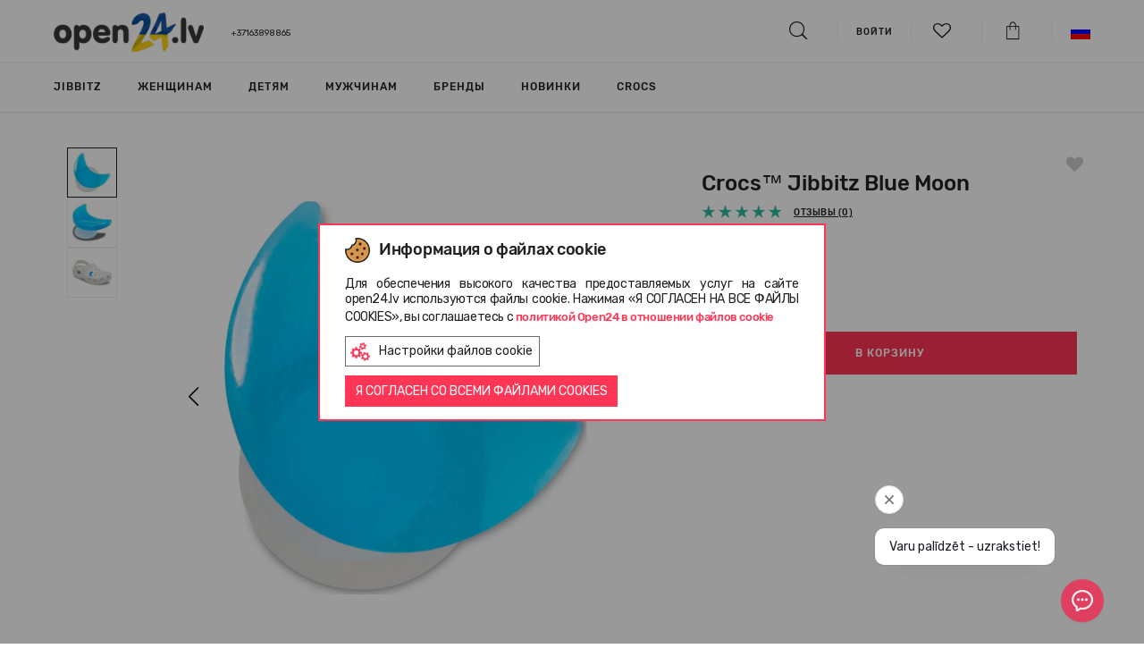

--- FILE ---
content_type: text/html; charset=UTF-8
request_url: https://www.open24.lv/ru/katalog/crocs-blue-moon-g1040500-mu/
body_size: 26909
content:

<!DOCTYPE html>
<html lang="ru" dir="ltr">
	<head>
		<meta charset="utf-8">
		<meta http-equiv="X-UA-Compatible" content="IE=edge">
				
		<meta http-equiv="Content-Language" content="ru" />
					<link href="https://www.open24.lv/favicon.ico" rel="shortcut icon" type="image/x-icon" />
		
		<title>Crocs™ Jibbitz Blue Moon | OPEN24.LV
</title>
		<meta name="viewport" content="width=device-width, initial-scale=1, maximum-scale=1">
		<meta name="description" content="Open24 - Магазин повседневной обуви для всей семьи. Бесплатная доставка. Гарантия возврата в течение года. Более 1000 различных стилей обуви."/>
		<meta name="keywords" content="женская, мужская, детская, подарок, crocs, converse, new balance, TOMS, UGG, EMU, vagabond, онлайн"/>
		
		
		<meta property="fb:admins" content="823314152" />
		
                    				                                <link rel="alternate" href="https://www.open24.lv/lv/katalogs/crocs-blue-moon-g1040500-mu/" hreflang="x-default"/>
            				                                <link rel="alternate" href="https://www.open24.lv/en/catalog/crocs-blue-moon-g1040500-mu/" hreflang="en-lv"/>
                    		<link rel="canonical" href="https://www.open24.lv/ru/katalog/crocs-blue-moon-g1040500-mu/"/>
		
						<meta property="og:title" content="Crocs™ Jibbitz Blue Moon"/>
				<meta property="og:type" content="product"/>
				<meta property="og:image" content="https://www.open24.lv/images/galleries/1665418263_10011697-001-alt100-1.jpg"/>
				<meta property="og:description" content="Open24 - Магазин повседневной обуви для всей семьи. Бесплатная доставка. Гарантия возврата в течение года. Более 1000 различных стилей обуви."/>
				<meta property="og:url" content="https://www.open24.lv/ru/katalog/crocs-blue-moon-g1040500-mu/"/>
		 
		
                    

                                                    
            				<!-- Google Tag Manager -->
				<script>(function(w,d,s,l,i){ w[l]=w[l]||[];w[l].push({ 'gtm.start':
                            new Date().getTime(),event:'gtm.js' });var f=d.getElementsByTagName(s)[0],
                        j=d.createElement(s),dl=l!='dataLayer'?'&l='+l:'';j.async=true;j.src=
                        'https://www.googletagmanager.com/gtm.js?id='+i+dl;f.parentNode.insertBefore(j,f);
                    })(window,document,'script','dataLayer','GTM-M43Q89D');
				</script>
				<!-- End Google Tag Manager -->
                    		
					<link rel="stylesheet" type="text/css" href="https://www.open24.lv/fonts/rubik/stylesheet.css"/>
		
		
		

					<link rel="stylesheet" type="text/css" href="/core/vendors/jquery-ui/jquery-ui-1.10.4.custom.min.css?v=111111182979147"/>
					<link rel="stylesheet" type="text/css" href="/core/vendors/bootstrap-3.1.1/css/bootstrap.css?v=111111182979147"/>
					<link rel="stylesheet" type="text/css" href="https://www.open24.lv/vendors/bootstrap-select-1.13.14/css/bootstrap-select.min.css?v=111111182979147"/>
					<link rel="stylesheet" type="text/css" href="https://www.open24.lv/vendors/OwlCarousel2/dist/assets/owl.carousel.css?v=111111182979147"/>
					<link rel="stylesheet" type="text/css" href="https://www.open24.lv/vendors/lightGallery/dist/css/lightgallery.min.css?v=111111182979147"/>
					<link rel="stylesheet" type="text/css" href="https://www.open24.lv/vendors/fontawesome-free-5.15.3-web/css/all.min.css?v=111111182979147"/>
					<link rel="stylesheet" type="text/css" href="https://www.open24.lv/fonts/stylesheet.css?v=111111182979147"/>
					<link rel="stylesheet" type="text/css" href="/core/vendors/fancyBox-2.1.5/source/jquery.fancybox.css?v=111111182979147"/>
					<link rel="stylesheet" type="text/css" href="https://www.open24.lv/vendors/checkbox/checkbox.css?v=111111182979147"/>
					<link rel="stylesheet" type="text/css" href="https://www.open24.lv/vendors/custom_scrollbar/jquery.mCustomScrollbar.min.css?v=111111182979147"/>
					<link rel="stylesheet" type="text/css" href="https://www.open24.lv/vendors/slick-slider/slick.css?v=111111182979147"/>
					<link rel="stylesheet" type="text/css" href="https://www.open24.lv/vendors/popup/popup.css?v=111111182979147"/>
					<link rel="stylesheet" type="text/css" href="https://www.open24.lv/res/css/default.css?v=111111182979147"/>
					<link rel="stylesheet" type="text/css" href="https://www.open24.lv/res/css/style.css?v=111111182979147"/>
					<link rel="stylesheet" type="text/css" href="https://www.open24.lv/res/css/frontend/style.css?v=111111182979147"/>
		
		

        
            
            
        

		<script type="text/javascript" src="https://www.open24.lv/core/vendors/jquery/jquery-1.11.0.min.js?v=111111182979147"></script>
		<script type="text/javascript" src="https://www.open24.lv/core/vendors/jquery/jquery-migrate-1.2.1.min.js?v=111111182979147"></script>
        
					<script type="text/javascript" src="/core/vendors//jquery-ui/jquery-ui-1.10.4.custom.min.js?v=111111182979147" defer></script>
					<script type="text/javascript" src="/core/vendors/bootstrap-3.1.1/js/bootstrap.min.js?v=111111182979147" defer></script>
					<script type="text/javascript" src="https://www.open24.lv/vendors/bootstrap-select-1.13.14/js/bootstrap-select.min.js?v=111111182979147" defer></script>
					<script type="text/javascript" src="https://www.open24.lv/vendors/OwlCarousel2/dist/owl.carousel.js?v=111111182979147" defer></script>
					<script type="text/javascript" src="https://www.open24.lv/vendors/lightGallery/dist/js/lightgallery.js?v=111111182979147" defer></script>
					<script type="text/javascript" src="https://www.open24.lv/vendors/lightGallery/dist/js/lg-zoom.js?v=111111182979147" defer></script>
					<script type="text/javascript" src="/core/vendors/fancyBox-2.1.5/source/jquery.fancybox.pack.js?v=111111182979147" defer></script>
					<script type="text/javascript" src="https://www.open24.lv/res/js/frontend/frontend.js?v=111111182979147" defer></script>
					<script type="text/javascript" src="https://www.open24.lv/res/js/common.js?v=111111182979147" defer></script>
					<script type="text/javascript" src="/core/vendors/jquery-form/jquery.form.js?v=111111182979147" defer></script>
					<script type="text/javascript" src="/core/vendors/jquery-json/jquery.json.js?v=111111182979147" defer></script>
					<script type="text/javascript" src="https://www.open24.lv/res/js/ajax_submit.js?v=111111182979147" defer></script>
		
		
		<script type="text/javascript" src="https://www.open24.lv/js/frontend/jquery.ui.touch-punch.min.js" defer></script>

		<!--PRODUCT SLIDER -->
		
		<script type="text/javascript" src="https://www.open24.lv/vendors/slick-slider/slick.min.js" defer></script>

		<script type="text/javascript" src="https://www.open24.lv/vendors/custom_scrollbar/jquery.mCustomScrollbar.concat.min.js" defer></script>
		<script type="text/javascript" src="https://www.open24.lv/vendors/popup/popup.js" defer></script>
		

        

		<script>
			var _ml = _ml || [];
							 _ml.push({ account_code: 'r7s3p6q6m3y8o8z7' });
						/*(function() {
				var mlo = document.createElement('script'); mlo.type = 'text/javascript'; mlo.async = true; mlo.src = '//app.mailersoft.com/ecommerce/v2/track.js';var s = document.getElementsByTagName('script')[0]; s.parentNode.insertBefore(mlo, s);
			})();*/
		</script>
		<script>
            var globalProjectCurrency = 'EUR';
			$(document).ready(function(){
				$('#product_info img, .wysiwyg_content img').addClass('img-responsive');
			});
		</script>

		
		<script type="text/javascript" src="https://searchnode.net/static/open24/searchnode.min.js" async="async"></script>

                        	        	        	            	                        
            <script type="application/ld+json">
                {
                    "@context": "https://schema.org",
                    "@type": "Organization",
                    "url": "https://www.open24.lv/",
                    "logo": "https://www.open24.lv/images/frontend/new_logo_lv_ua.png?v=7",
                    "contactPoint": [
                        { "@type": "ContactPoint",
                            "telephone": "+37163898865",
                            "contactType": "customer service"
                        }
                    ]
                }
            </script>
        
        
        

		
		<script>
			(function(d, id) {
				if (!window.flowbox) { var f = function () { f.q.push(arguments); }; f.q = []; window.flowbox = f; }
				if (d.getElementById(id)) {return;}
					var s = d.createElement('script'), fjs = d.scripts[d.scripts.length - 1]; s.id = id; s.async = true;
				s.src = 'https://connect.getflowbox.com/flowbox.js';
				fjs.parentNode.insertBefore(s, fjs);
			})(document, 'flowbox-js-embed');
		</script>
		

					<script src="https://eu1-config.doofinder.com/2.x/1212525b-2e8f-452e-8e53-71b0db247007.js" async></script>
		
</head>
    
<body class="page_layout_default layout_products  project_open24">
                        <!-- Google Tag Manager (noscript) -->
            <noscript><iframe src="https://www.googletagmanager.com/ns.html?id=GTM-M43Q89D"
                              height="0" width="0" style="display:none;visibility:hidden"></iframe></noscript>
            <!-- End Google Tag Manager (noscript) -->
                
    <!--[if lte IE 8]>
       <script type="text/javascript" src="https://www.open24.lv/js/frontend/jquery.placeholder.js"></script>
            <script type="text/javascript">
                $(function() {
                    $('input, textarea').placeholder();
                    var html;
                });
            </script>
    <![endif]-->
    

    	<div id="page_type_product">
		    
	


<header>
	<div class="container">
		<div class="logo">
			<i class="icon-hamburger js-page-slide-open" data-rel="menu"></i>
			<a href="https://www.open24.lv/ru/" >
										                    	                    	                    													<img src="https://www.open24.lv/images/frontend/new_logo_lv_ua.png?v=7" class="quarantine" alt="Open24.lv">
																		</a>
		</div>

									        <div class="contact_phone hidden-xs hidden-sm">
							+37163898865
					</div>
        
		<div class="links">
			<ul>
				<li>
					<a href="#searchBlock" id="searchBtn"><i class="icon-search"></i></a>

					<div id="searchBlock" class="search_block" style="display: none;">
						<form action="https://www.open24.lv/ru/search/" method="get" id="searchForm">
							<input type="text" name="query" autocomplete="off" value="">
						</form>
						<div id="search_results_block">
							<div class="search_products hidden-xs clearfix"></div>
							<div class="search_brands"></div>
							<div class="search_targets"></div>
						</div>
					</div>

					
				</li>

				
				<li class="hidden-xs hidden-sm">			<a href="https://www.open24.lv/ru/moi-dannye/moi-zakazy/" class="login"><span class="south_arrow">Войти</span></a>
	
	
	
		
		
		
			
				
					
						
							
								
							
						
					
				
			
		
	
	
</li>
                                <li>
                    <a href="#" class="js-page-slide-open" data-rel="wishlist_info"><i class="icon-heart-empty"><span class="count"></span></i></a>
                </li>
				<li>
					<a href="https://www.open24.lv/ru/moi-dannye/korzina/" class="" data-rel="" id="cart_button"><i class="icon-shopping_bag"></i></a>
				</li>
									<li class="hidden-xs hidden-sm">
						<div class="lang_menu top-menus">
	<a href="#" class="top-menus-link"><img src="https://www.open24.lv/images/frontend/flags/ru.png" alt="RU" /></a>
	<div class="js-page-slide">
		<ul>
							                    <li >
                                                                                                                                <a href="https://www.open24.lv/lv/katalogs/crocs-blue-moon-g1040500-mu/">
                            <img src="https://www.open24.lv/images/frontend/flags/lv.png" alt="LV" />
                        </a>
                    </li>
											                    <li class="last">
                                                                                                                                <a href="https://www.open24.lv/en/catalog/crocs-blue-moon-g1040500-mu/">
                            <img src="https://www.open24.lv/images/frontend/flags/en.png" alt="EN" />
                        </a>
                    </li>
									</ul>
	</div>
</div>



	
	
	
	
	
	





	
	
	
	
		
	
		
		
		
		
			
			
		
	



					</li>
							</ul>
		</div>

		<script type="text/javascript">

			$(function(){
				if ($(window).width() > 992 ) {
					$('html').on('click', function (e) {
						if ($(e.target).is('.top-menus-link')) {
							e.preventDefault();
							$(e.target).next('.js-page-slide').show();
						} else if ($(e.target).parent().is('.top-menus-link')) {
							e.preventDefault();
							$(e.target).parent().next('.js-page-slide').show();
						} else {
							$('.top-menus .js-page-slide').hide();
						}
					});
				}
			});

			project_id = 2;
			project_lang = 'ru';
			project_currency = 'EUR';
			project_search_url = 'https://www.open24.lv/ru/search/';

			//			$('html body').click(function (e)
//			{
//				if (e.target.id != 'search_results_block' && !$('#search_results_block').find(e.target).length && e.target.name != "query") {
//					$('#search_results_block').hide();
//					$('#search_results').html('');
//				}
//			});

		</script>

		
	</div>

</header>

<div id="wishlist_info" class="cart_info js-page-slide">
    <img src="https://www.open24.lv/images/frontend/open24_loader.gif" alt="" />
    
    <script>
        var wishlist_cnt = '0';
        if (wishlist_cnt > 0) {
            $("a[data-rel='wishlist_info'] i").removeClass('icon-heart-empty').addClass('icon-heart');
            $("a[data-rel='wishlist_info'] i .count").html(wishlist_cnt > 9 ? '9+' : wishlist_cnt);
        } else {
            $("a[data-rel='wishlist_info'] i").removeClass('icon-heart').addClass('icon-heart-empty');
            $("a[data-rel='wishlist_info'] i .count").html('');
        }

        $(function() {
            $(document).off('click', '#wishlist_detailed_items .wishlist_items .col > a');
            $(document).on('click', '#wishlist_detailed_items .wishlist_items .col > a', function(e) {
                //if (e.which!=2 && !e.ctrlKey && !e.shiftKey) $("#ajax_loader").show();
                e.preventDefault();
                e.stopPropagation();

                var prod_url = $(this).attr('href');
                if( $(e.target).hasClass('size')) {
                    var size = $(e.target).data('size');
                    if(prod_url.indexOf('?') === -1) {
                        prod_url += '?size='+size;
                    } else {
                        prod_url += '&size='+size;
                    }
                }
                else if ($(e.target).hasClass('remove')) {
                    color_id = $(e.target).data('color');
                    
                    $('#wishlist_info').append('<div id="wishlist_loader_bg"></div>');
                    $('#wishlist_info').append('<img id="wishlist_loader" src="https://www.open24.lv/images/frontend/open24_loader.gif" alt="" />');
                    
                    wishlist_actions(color_id, true);

                    $(e.target).parent().click(function(){
                        return false;
                    });
                    
                    setTimeout(function() {
                        $('#wishlist_item'+color_id).remove();
                        $('#wishlist_info #wishlist_loader').remove();
                        $('#wishlist_info #wishlist_loader_bg').remove();
                    }, 500);
                    
                    return false;
                }

                window.location = prod_url;
                return false;
            });

            $(document).off('change', '#wishlist_detailed_items .col select[name="item_id"]');
            $(document).on('change', '#wishlist_detailed_items .col select[name="item_id"]', function(e) {
                color_id = $(this).data('color');
                if ($(this).val() != '' && $(this).val() != 'placeholder') {
                    $('#wishlist_detailed_items #wishlist_item'+color_id+' .add2cart').removeClass('disabled');
                }
                else {
                    $('#wishlist_detailed_items #wishlist_item'+color_id+' .add2cart').addClass('disabled');
                }
            });
            $(document).off('click', '#wishlist_detailed_items .col .add2cart');
            $(document).on('click', '#wishlist_detailed_items .col .add2cart', function(e) {
                color_id = $(this).data('color');

                item_el = $('#cart_add_form'+color_id+' input[name=cart_add]');
                if (item_el.val()) {
                    item_el.val('product_items:'+item_el.val());
                }
                else {
                    item_el.val('product_items:'+$('#wishlist_item_select'+color_id).val());
                }

                if (item_el.val() != '') {

                    form_el = $('#cart_add_form'+color_id);

                    fdata = form_el.serialize();

                    $('#wishlist_detailed_items #wishlist_item'+color_id+' .add2cart').addClass('disabled');
                    $.ajax({
                        type: 'GET',
                        dataType: 'json',
                        url: '?'+fdata,
                        success: function(data){
                            if(data.error) {
                                $('.buttons .alert').remove();
                                $('#wishlist_detailed_items .wishlist_items').before('<div class="alert alert-danger error_message">'+data.msg+'</div>');

                                setTimeout(function(){
                                    $('#wishlist_detailed_items .alert').fadeOut('fast');
                                }, 2000);

                                $('#wishlist_detailed_items #wishlist_item'+color_id+' .add2cart').removeClass('disabled');
                                request = false;
                            } else {
                                init_components();

                                $.get('?display=content_types/orders/cart_detailed_items', function(html){
                                    $('#cart_detailed_items').replaceWith(html);
                                    //cart_popup();
                                    setTimeout(function() {
                                        $('.js-page-slide-open[data-rel="cart_info"]').trigger('click');
                                    }, 500);
                                    init_components();
                                });

                                wishlist_actions(color_id, true);

                                $('#wishlist_detailed_items .wishlist_items').before('<div class="alert alert-success">Товар добавлен в корзину</div>');

                                setTimeout(function(){
                                    $('#wishlist_detailed_items .alert').fadeOut('slow');
                                    $('#wishlist_item'+color_id).fadeOut('slow');
                                }, 2000);

                                /*setTimeout(function(){
                                 $('html, body').animate({ scrollTop: 0 }, 500);
                                 $(".cart_buttons .cart_popup").fadeIn('fast').delay('4000').fadeOut('fast');
                                 $('#cart_add_form .cart_add_btn').removeClass('done').html('в корзину');
                                 request = false;
                                 }, 2000);*/
                            }
                        }
                    });
                }
            });

            /*$(document).off('change', '#wishlist_detailed_items .col select[name="item_id"]');
             $(document).on('change', '#wishlist_detailed_items .col select[name="item_id"]', function(e) {
             console.log($(this).val());
             });*/
        });
    </script>
</div>




	<div id="menu" class="js-page-slide">
	<div class="mobile-menu visible-xs visible-sm">
		<div class="container">
			<ul class="clearfix">
				<li><i class="icon-close_big js-page-slide-close js-page-slide-close-all" data-rel="menu"></i></li>
									<li class="pull-right">
						<div class="top-menus">
							<a href="#" class="js-page-slide-open" data-rel="langs_menu"><img src="https://www.open24.lv/images/frontend/flags/ru.png" alt="RU" /></a>
							<div id="langs_menu" class="js-page-slide">
								<div class="mobile-head cta1 js-page-slide-close" data-rel="langs_menu">
									Назад
								</div>
								<ul>
																														<li >
												<a href="https://www.open24.lv/lv/">
													<img src="https://www.open24.lv/images/frontend/flags/lv.png" alt="LV" /> LV
												</a>
											</li>
																																								<li class="last">
												<a href="https://www.open24.lv/en/">
													<img src="https://www.open24.lv/images/frontend/flags/en.png" alt="EN" /> EN
												</a>
											</li>
																											</ul>
							</div>
						</div>
					</li>
				
				<li class="login_menu pull-right" >			<a href="https://www.open24.lv/ru/moi-dannye/moi-zakazy/" class="login"><span class="south_arrow">Войти</span></a>
	
	
	
		
		
		
			
				
					
						
							
								
							
						
					
				
			
		
	
	
</li>

				
							</ul>
		</div>
	</div>
	<div class="js-page-slide-content">
		<div class="container">
            <ul class="nav navbar-nav">

            <li class="dropdown dropmenu styled " style="">
            <a href="https://www.open24.lv/ru/crocs/crocs-aksessuary/?sort_by=date+desc"  data-level="1">
                                    <div class="image"><img src="https://www.open24.lv/cache/images/072af8d34c4cea5f423b38a46fece29f.png" class="img-responsive" /></div>
                                Jibbitz
                <em class="hidden-sm hidden-xs"></em>
                <span class=" hidden-sm hidden-xs south_arrow"></span>
            </a>
                    </li>
            <li class="dropdown dropmenu styled  childs" style="">
            <a href="https://www.open24.lv/ru/katalog/zhenshhinam?sort_by=date+desc" class="js-page-slide-open" data-rel="menugroups-28" data-level="1">
                                    <div class="image"><img src="https://www.open24.lv/cache/images/ebb19c88af49409fd6179b0523c0065b.png" class="img-responsive" /></div>
                                Женщинам
                <em class="hidden-sm hidden-xs"></em>
                <span class=" hidden-sm hidden-xs south_arrow"></span>
            </a>
                            <div id="menugroups-28" class="dropdown-menu js-page-slide">
                    <div class="mobile-head js-page-slide-close" data-rel="menugroups-28">
                        Женщинам
                    </div>
                    <div class="js-page-slide-content">
                        <div class="container">
                            <div class="row">
                                <div class="menu-list-mobile visible-xs visible-sm">
                                                                                                                        <div class="list-default childs">
                                                                                                    <h6 class="title js-page-slide-open" data-rel="menuheaders-672" data-level="2">

																<span>
																	<span class="plus visible-sm visible-xs"></span>
																	
                                                                        <div class="image"><img src="https://www.open24.lv/cache/images/1c58b8eae807f79f455e5168f3f01785.png" class="img-responsive" /></div>
                                                                                                                                        Обувь																</span>
                                                    </h6>

                                                    <div id="menuheaders-672" class="item2 js-page-slide">
                                                        <ul class="js-page-slide-content">
                                                            <li class="mobile-head js-page-slide-close" data-rel="menuheaders-672">
                                                                Обувь                                                            </li>
                                                                                                                                                                                                                                                                        <li class="special3 visible-mobile">
                                                                            <a href="https://www.open24.lv/ru/katalog/obuv/zhenshhinam/?sort_by=date+desc" data-level="3" >
                                                                                                                                                                                                                                                    Все товары 
                                                                                                                                                            </a>
                                                                        </li>
                                                                                                                                                                                                                                                                                                                                                                                                            <li class="special ">
                                                                            <a href="https://www.open24.lv/ru/katalog/obuv/sabo/zhenshhinam/?sort_by=date+desc" data-level="3" >
                                                                                                                                                                                                                                                    Сабо
                                                                                                                                                            </a>
                                                                        </li>
                                                                                                                                                                                                                                                                                                                                                                                                            <li class="special ">
                                                                            <a href="https://www.open24.lv/ru/katalog/obuv/tapochki/zhenshhinam/?sort_by=date+desc" data-level="3" >
                                                                                                                                                                                                                                                    Тапочки
                                                                                                                                                            </a>
                                                                        </li>
                                                                                                                                                                                                                                                                                                                                                                                                            <li class="special ">
                                                                            <a href="https://www.open24.lv/ru/katalog/obuv/botilony-i -polusapozhki /zhenshhinam/?sort_by=date+desc" data-level="3" >
                                                                                                                                                                                                                                                    Ботильоны и  полусапожки 
                                                                                                                                                            </a>
                                                                        </li>
                                                                                                                                                                                                                                                                                                                                                                                                            <li class="special ">
                                                                            <a href="https://www.open24.lv/ru/katalog/obuv/krasovki/zhenshhinam/?sort_by=date+desc" data-level="3" >
                                                                                                                                                                                                                                                    Kроссовки
                                                                                                                                                            </a>
                                                                        </li>
                                                                                                                                                                                                                                                                                                                                                                                                            <li class="special ">
                                                                            <a href="https://www.open24.lv/ru/katalog/obuv/pantolety-shlepancy/zhenshhinam/?sort_by=date+desc" data-level="3" >
                                                                                                                                                                                                                                                     пантолеты, шлепанцы
                                                                                                                                                            </a>
                                                                        </li>
                                                                                                                                                                                                                                                                                                                                                                                                            <li class="special ">
                                                                            <a href="https://www.open24.lv/ru/katalog/obuv/sandali-bosonozhki/zhenshhinam/?sort_by=date+desc" data-level="3" >
                                                                                                                                                                                                                                                    Сандали , босоножки
                                                                                                                                                            </a>
                                                                        </li>
                                                                                                                                                                                                                                                                                                                                                                                                            <li class="special ">
                                                                            <a href="https://www.open24.lv/ru/katalog/obuv/rezinovye-sapogi/zhenshhinam/?sort_by=date+desc" data-level="3" >
                                                                                                                                                                                                                                                    Резиновые сапоги
                                                                                                                                                            </a>
                                                                        </li>
                                                                                                                                                                                                                                                                                                                                                                                                            <li class="special ">
                                                                            <a href="https://www.open24.lv/ru/katalog/obuv/alpargata/zhenshhinam/?sort_by=date+desc" data-level="3" >
                                                                                                                                                                                                                                                    Alpargata, Espadrille
                                                                                                                                                            </a>
                                                                        </li>
                                                                                                                                                                                                                                                                                                                                                                                                            <li class="special ">
                                                                            <a href="https://www.open24.lv/ru/katalog/obuv/bateliai/zhenshhinam/?sort_by=date+desc" data-level="3" >
                                                                                                                                                                                                                                                    Bateliai
                                                                                                                                                            </a>
                                                                        </li>
                                                                                                                                                                                                                                                                                                                                                                                                            <li class="special ">
                                                                            <a href="https://www.open24.lv/ru/katalog/obuv/mokasinai/zhenshhinam/?sort_by=date+desc" data-level="3" >
                                                                                                                                                                                                                                                    Mokasinai
                                                                                                                                                            </a>
                                                                        </li>
                                                                                                                                                                                                                                                                                                                                                                                                            <li class="special3 hidden-mobile">
                                                                            <a href="https://www.open24.lv/ru/katalog/obuv/zhenshhinam/?sort_by=date+desc" data-level="3" >
                                                                                                                                                                                                                                                    Все товары 
                                                                                                                                                            </a>
                                                                        </li>
                                                                                                                                                                                                                                                        </ul>
                                                    </div>
                                                                                            </div>
                                                                                                                                                                <div class="list-default childs">
                                                                                                    <h6 class="title js-page-slide-open" data-rel="menuheaders-673" data-level="2">

																<span>
																	<span class="plus visible-sm visible-xs"></span>
																	
                                                                        <div class="image"><img src="https://www.open24.lv/cache/images/bf013ee74c3f58f57ed1eb510a841727.png" class="img-responsive" /></div>
                                                                                                                                        Одежда																</span>
                                                    </h6>

                                                    <div id="menuheaders-673" class="item2 js-page-slide">
                                                        <ul class="js-page-slide-content">
                                                            <li class="mobile-head js-page-slide-close" data-rel="menuheaders-673">
                                                                Одежда                                                            </li>
                                                                                                                                                                                                                                                                        <li class="special3 visible-mobile">
                                                                            <a href="https://www.open24.lv/ru/katalog/odezda/zhenshhinam/?sort_by=date+desc" data-level="3" >
                                                                                                                                                                                                                                                    Все товары 
                                                                                                                                                            </a>
                                                                        </li>
                                                                                                                                                                                                                                                                                                                                                                                                            <li class="special ">
                                                                            <a href="https://www.open24.lv/ru/katalog/odezda/kurtki/zhenshhinam/?sort_by=date+desc" data-level="3" >
                                                                                                                                                                                                                                                    Куртки
                                                                                                                                                            </a>
                                                                        </li>
                                                                                                                                                                                                                                                                                                                                                                                                            <li class="special ">
                                                                            <a href="https://www.open24.lv/ru/katalog/odezda/dzemper/zhenshhinam/?sort_by=date+desc" data-level="3" >
                                                                                                                                                                                                                                                    Джемпер
                                                                                                                                                            </a>
                                                                        </li>
                                                                                                                                                                                                                                                                                                                                                                                                            <li class="special ">
                                                                            <a href="https://www.open24.lv/ru/katalog/odezda/uteplennaja-odezda/zhenshhinam/?sort_by=date+desc" data-level="3" >
                                                                                                                                                                                                                                                    Утепленная одежда
                                                                                                                                                            </a>
                                                                        </li>
                                                                                                                                                                                                                                                                                                                                                                                                            <li class="special ">
                                                                            <a href="https://www.open24.lv/ru/katalog/odezda/rubaska/zhenshhinam/?sort_by=date+desc" data-level="3" >
                                                                                                                                                                                                                                                    Рубашки 
                                                                                                                                                            </a>
                                                                        </li>
                                                                                                                                                                                                                                                                                                                                                                                                            <li class="special ">
                                                                            <a href="https://www.open24.lv/ru/katalog/odezda/briuki/zhenshhinam/?sort_by=date+desc" data-level="3" >
                                                                                                                                                                                                                                                    брюки
                                                                                                                                                            </a>
                                                                        </li>
                                                                                                                                                                                                                                                                                                                                                                                                            <li class="special ">
                                                                            <a href="https://www.open24.lv/ru/katalog/odezda/liemenes/zhenshhinam/?sort_by=date+desc" data-level="3" >
                                                                                                                                                                                                                                                    Жилеты
                                                                                                                                                            </a>
                                                                        </li>
                                                                                                                                                                                                                                                                                                                                                                                                            <li class="special ">
                                                                            <a href="https://www.open24.lv/ru/katalog/odezda/futbolki/zhenshhinam/?sort_by=date+desc" data-level="3" >
                                                                                                                                                                                                                                                    футболки
                                                                                                                                                            </a>
                                                                        </li>
                                                                                                                                                                                                                                                                                                                                                                                                            <li class="special ">
                                                                            <a href="https://www.open24.lv/ru/katalog/odezda/kombi/zhenshhinam/?sort_by=date+desc" data-level="3" >
                                                                                                                                                                                                                                                    Комбинезоны
                                                                                                                                                            </a>
                                                                        </li>
                                                                                                                                                                                                                                                                                                                                                                                                            <li class="special ">
                                                                            <a href="https://www.open24.lv/ru/katalog/odezda/nepromokajamaja-odezda/zhenshhinam/?sort_by=date+desc" data-level="3" >
                                                                                                                                                                                                                                                    Непромокаемая одежда
                                                                                                                                                            </a>
                                                                        </li>
                                                                                                                                                                                                                                                                                                                                                                                                            <li class="special ">
                                                                            <a href="https://www.open24.lv/ru/katalog/odezda/platja/zhenshhinam/?sort_by=date+desc" data-level="3" >
                                                                                                                                                                                                                                                    Платья
                                                                                                                                                            </a>
                                                                        </li>
                                                                                                                                                                                                                                                                                                                                                                                                            <li class="special3 hidden-mobile">
                                                                            <a href="https://www.open24.lv/ru/katalog/odezda/zhenshhinam/?sort_by=date+desc" data-level="3" >
                                                                                                                                                                                                                                                    Все товары 
                                                                                                                                                            </a>
                                                                        </li>
                                                                                                                                                                                                                                                        </ul>
                                                    </div>
                                                                                            </div>
                                                                                                                                                                <div class="list-default childs">
                                                                                                    <h6 class="title js-page-slide-open" data-rel="menuheaders-62" data-level="2">

																<span>
																	<span class="plus visible-sm visible-xs"></span>
																	
                                                                        <div class="image"><img src="https://www.open24.lv/cache/images/5abc40fc60f548b99fa61d7f06e281ab.png" class="img-responsive" /></div>
                                                                                                                                        Бренды																</span>
                                                    </h6>

                                                    <div id="menuheaders-62" class="item2 js-page-slide">
                                                        <ul class="js-page-slide-content">
                                                            <li class="mobile-head js-page-slide-close" data-rel="menuheaders-62">
                                                                Бренды                                                            </li>
                                                                                                                                                                                                <li class="special3 visible-mobile">
                                                                        <a href="https://www.open24.lv/ru/brendy/?sort_by=date+desc" data-level="3">

                                                                            <span>31 брендов</span>
                                                                        </a>
                                                                    </li>
                                                                                                                                                                                                                                                                                                                                                                                                                                                                                                                                                                                                                                                                                                                                                                                                                                                                                                                                                                                                                                                                                                                                                                                                                                                                                                                                                                                                                                                                                                                                                                                                                                                                                                                                                                                                                                                                                                                                                                                                                                                                                                                                                                                                                                                                                                                                                                                                                                                                                                                                                                                                                                                                                                                                                                                                                                                                                                                                                                                                        <li class="special brand ">
                                                                            <a href="https://www.open24.lv/ru/crocs/zhenshhinam/?sort_by=date+desc" data-level="3" title="Crocs™">
                                                                                                                                                                                                                                            </a>
                                                                        </li>
                                                                                                                                                                                                                                                                                                                                                                                                            <li class="special brand ">
                                                                            <a href="https://www.open24.lv/ru/toms/zhenshhinam/?sort_by=date+desc" data-level="3" title="TOMS">
                                                                                                                                                                                                                                            </a>
                                                                        </li>
                                                                                                                                                                                                                                                                                                                                                                                                            <li class="special brand ">
                                                                            <a href="https://www.open24.lv/ru/teva/zhenshhinam/?sort_by=date+desc" data-level="3" title="Teva">
                                                                                                                                                                                                                                            </a>
                                                                        </li>
                                                                                                                                                                                                                                                                                                                                                                                                            <li class="special brand ">
                                                                            <a href="https://www.open24.lv/ru/columbia/zhenshhinam/?sort_by=date+desc" data-level="3" title="Columbia">
                                                                                                                                                                                                                                            </a>
                                                                        </li>
                                                                                                                                                                                                                                                                                                                                                                                                            <li class="special brand ">
                                                                            <a href="https://www.open24.lv/ru/emu/zhenshhinam/?sort_by=date+desc" data-level="3" title="EMU Australia">
                                                                                                                                                                                                                                            </a>
                                                                        </li>
                                                                                                                                                                                                                                                                                                                                                                                                            <li class="special brand ">
                                                                            <a href="https://www.open24.lv/ru/keen/zhenshhinam/?sort_by=date+desc" data-level="3" title="Keen">
                                                                                                                                                                                                                                            </a>
                                                                        </li>
                                                                                                                                                                                                                                                                                                                                                                                                            <li class="special brand ">
                                                                            <a href="https://www.open24.lv/ru/blundstone/zhenshhinam/?sort_by=date+desc" data-level="3" title="Blundstone">
                                                                                                                                                                                                                                            </a>
                                                                        </li>
                                                                                                                                                                                                                                                                                                                                                                                                            <li class="special brand ">
                                                                            <a href="https://www.open24.lv/ru/birkenstock/zhenshhinam/?sort_by=date+desc" data-level="3" title="Birkenstock">
                                                                                                                                                                                                                                            </a>
                                                                        </li>
                                                                                                                                                                                                                                                                                                                                                                                                            <li class="special brand ">
                                                                            <a href="https://www.open24.lv/ru/ecoalf/zhenshhinam/?sort_by=date+desc" data-level="3" title="ECOALF">
                                                                                                                                                                                                                                            </a>
                                                                        </li>
                                                                                                                                                                                                                                                                                                                                                                                                            <li class="special brand ">
                                                                            <a href="https://www.open24.lv/ru/didriksons/zhenshhinam/?sort_by=date+desc" data-level="3" title="Didriksons">
                                                                                                                                                                                                                                            </a>
                                                                        </li>
                                                                                                                                                                                                                                                                                                                                    <li class="special3 hidden-mobile">
                                                                        <a href="https://www.open24.lv/ru/brendy/?sort_by=date+desc" data-level="3">

                                                                            <span>31 брендов</span>
                                                                        </a>
                                                                    </li>
                                                                                                                                                                                    </ul>
                                                    </div>
                                                                                            </div>
                                                                                                                                                                <div class="list-default">
                                                                                                    <h6 class="title">
                                                        <a href='/ru/katalog/zhenshhinam/?sort_by=date+desc' data-level="2">
                                                                                                                            <div class="image"><img src="https://www.open24.lv/cache/images/ecb39e6f8ee9fef2199d213748316395.png" class="img-responsive" /></div>
                                                                                                                        Все товары для женщин
                                                        </a>
                                                    </h6>
                                                                                            </div>
                                                                                                                                                                <div class="list-default">
                                                                                                    <h6 class="title">
                                                        <a href='/ru/katalog/zhenshhinam?filter=offers1:2&sort_by=date+desc' data-level="2">
                                                                                                                            <div class="image"><img src="https://www.open24.lv/cache/images/9c8470a441df93200305d9bc3fe455c9.png" class="img-responsive" /></div>
                                                                                                                        РАСПРОДАЖА
                                                        </a>
                                                    </h6>
                                                                                            </div>
                                                                                                                                                                <div class="list-default">
                                                                                                    <h6 class="title">
                                                        <a href='/ru/katalog/zhenshhinam?filter=offers1:3&sort_by=date+desc' data-level="2">
                                                                                                                            <div class="image"><img src="https://www.open24.lv/cache/images/725727fc1ddb7839460858593c5a4c2a.png" class="img-responsive" /></div>
                                                                                                                        НОВИНКИ
                                                        </a>
                                                    </h6>
                                                                                            </div>
                                                                                                            </div>

                                <div class="menu-list-desktop hidden-xs hidden-sm">
                                                                        
                                    <div class="col col-md-3">
                                        <div class="list-default childs">
                                                                                                                                                <h6 class="title js-page-slide-open" data-rel="menuheaders-672" data-level="2"><span><span class="plus visible-sm visible-xs"></span>Обувь</span></h6>
                                                                                                <div id="menuheaders-672" class="item2 js-page-slide">
                                                    <ul class="js-page-slide-content">
                                                        <li class="mobile-head js-page-slide-close" data-rel="menuheaders-672">
                                                            Обувь                                                        </li>
                                                                                                                                                                                                                                                        <li class="special3 visible-mobile">

                                                                        <a href="https://www.open24.lv/ru/katalog/obuv/zhenshhinam/?sort_by=date+desc" data-level="3" class="clearfix">

                                                                                                                                                                                                                                                Все товары 
                                                                                                                                                            
                                                                        </a>
                                                                    </li>
                                                                                                                                                                                                                                                                                                                                                                                    <li class="special ">

                                                                        <a href="https://www.open24.lv/ru/katalog/obuv/sabo/zhenshhinam/?sort_by=date+desc" data-level="3" class="clearfix">

                                                                                                                                                                                                                                                Сабо
                                                                                                                                                            
                                                                        </a>
                                                                    </li>
                                                                                                                                                                                                                                                                                                                                                                                    <li class="special ">

                                                                        <a href="https://www.open24.lv/ru/katalog/obuv/tapochki/zhenshhinam/?sort_by=date+desc" data-level="3" class="clearfix">

                                                                                                                                                                                                                                                Тапочки
                                                                                                                                                            
                                                                        </a>
                                                                    </li>
                                                                                                                                                                                                                                                                                                                                                                                    <li class="special ">

                                                                        <a href="https://www.open24.lv/ru/katalog/obuv/botilony-i -polusapozhki /zhenshhinam/?sort_by=date+desc" data-level="3" class="clearfix">

                                                                                                                                                                                                                                                Ботильоны и  полусапожки 
                                                                                                                                                            
                                                                        </a>
                                                                    </li>
                                                                                                                                                                                                                                                                                                                                                                                    <li class="special ">

                                                                        <a href="https://www.open24.lv/ru/katalog/obuv/krasovki/zhenshhinam/?sort_by=date+desc" data-level="3" class="clearfix">

                                                                                                                                                                                                                                                Kроссовки
                                                                                                                                                            
                                                                        </a>
                                                                    </li>
                                                                                                                                                                                                                                                                                                                                                                                    <li class="special ">

                                                                        <a href="https://www.open24.lv/ru/katalog/obuv/pantolety-shlepancy/zhenshhinam/?sort_by=date+desc" data-level="3" class="clearfix">

                                                                                                                                                                                                                                                 пантолеты, шлепанцы
                                                                                                                                                            
                                                                        </a>
                                                                    </li>
                                                                                                                                                                                                                                                                                                                                                                                    <li class="special ">

                                                                        <a href="https://www.open24.lv/ru/katalog/obuv/sandali-bosonozhki/zhenshhinam/?sort_by=date+desc" data-level="3" class="clearfix">

                                                                                                                                                                                                                                                Сандали , босоножки
                                                                                                                                                            
                                                                        </a>
                                                                    </li>
                                                                                                                                                                                                                                                                                                                                                                                    <li class="special ">

                                                                        <a href="https://www.open24.lv/ru/katalog/obuv/rezinovye-sapogi/zhenshhinam/?sort_by=date+desc" data-level="3" class="clearfix">

                                                                                                                                                                                                                                                Резиновые сапоги
                                                                                                                                                            
                                                                        </a>
                                                                    </li>
                                                                                                                                                                                                                                                                                                                                                                                    <li class="special ">

                                                                        <a href="https://www.open24.lv/ru/katalog/obuv/alpargata/zhenshhinam/?sort_by=date+desc" data-level="3" class="clearfix">

                                                                                                                                                                                                                                                Alpargata, Espadrille
                                                                                                                                                            
                                                                        </a>
                                                                    </li>
                                                                                                                                                                                                                                                                                                                                                                                    <li class="special ">

                                                                        <a href="https://www.open24.lv/ru/katalog/obuv/bateliai/zhenshhinam/?sort_by=date+desc" data-level="3" class="clearfix">

                                                                                                                                                                                                                                                Bateliai
                                                                                                                                                            
                                                                        </a>
                                                                    </li>
                                                                                                                                                                                                                                                                                                                                                                                    <li class="special ">

                                                                        <a href="https://www.open24.lv/ru/katalog/obuv/mokasinai/zhenshhinam/?sort_by=date+desc" data-level="3" class="clearfix">

                                                                                                                                                                                                                                                Mokasinai
                                                                                                                                                            
                                                                        </a>
                                                                    </li>
                                                                                                                                                                                                                                                                                                                                                                                    <li class="special3 hidden-mobile">

                                                                        <a href="https://www.open24.lv/ru/katalog/obuv/zhenshhinam/?sort_by=date+desc" data-level="3" class="clearfix">

                                                                                                                                                                                                                                                Все товары 
                                                                                                                                                            
                                                                        </a>
                                                                    </li>
                                                                                                                                                                                                                                        </ul>
                                                </div>
                                                                                    </div>
                                                                        </div>
                                                                
                                                                
                                    <div class="col col-md-3">
                                        <div class="list-default childs">
                                                                                                                                                <h6 class="title js-page-slide-open" data-rel="menuheaders-673" data-level="2"><span><span class="plus visible-sm visible-xs"></span>Одежда</span></h6>
                                                                                                <div id="menuheaders-673" class="item2 js-page-slide">
                                                    <ul class="js-page-slide-content">
                                                        <li class="mobile-head js-page-slide-close" data-rel="menuheaders-673">
                                                            Одежда                                                        </li>
                                                                                                                                                                                                                                                        <li class="special3 visible-mobile">

                                                                        <a href="https://www.open24.lv/ru/katalog/odezda/zhenshhinam/?sort_by=date+desc" data-level="3" class="clearfix">

                                                                                                                                                                                                                                                Все товары 
                                                                                                                                                            
                                                                        </a>
                                                                    </li>
                                                                                                                                                                                                                                                                                                                                                                                    <li class="special ">

                                                                        <a href="https://www.open24.lv/ru/katalog/odezda/kurtki/zhenshhinam/?sort_by=date+desc" data-level="3" class="clearfix">

                                                                                                                                                                                                                                                Куртки
                                                                                                                                                            
                                                                        </a>
                                                                    </li>
                                                                                                                                                                                                                                                                                                                                                                                    <li class="special ">

                                                                        <a href="https://www.open24.lv/ru/katalog/odezda/dzemper/zhenshhinam/?sort_by=date+desc" data-level="3" class="clearfix">

                                                                                                                                                                                                                                                Джемпер
                                                                                                                                                            
                                                                        </a>
                                                                    </li>
                                                                                                                                                                                                                                                                                                                                                                                    <li class="special ">

                                                                        <a href="https://www.open24.lv/ru/katalog/odezda/uteplennaja-odezda/zhenshhinam/?sort_by=date+desc" data-level="3" class="clearfix">

                                                                                                                                                                                                                                                Утепленная одежда
                                                                                                                                                            
                                                                        </a>
                                                                    </li>
                                                                                                                                                                                                                                                                                                                                                                                    <li class="special ">

                                                                        <a href="https://www.open24.lv/ru/katalog/odezda/rubaska/zhenshhinam/?sort_by=date+desc" data-level="3" class="clearfix">

                                                                                                                                                                                                                                                Рубашки 
                                                                                                                                                            
                                                                        </a>
                                                                    </li>
                                                                                                                                                                                                                                                                                                                                                                                    <li class="special ">

                                                                        <a href="https://www.open24.lv/ru/katalog/odezda/briuki/zhenshhinam/?sort_by=date+desc" data-level="3" class="clearfix">

                                                                                                                                                                                                                                                брюки
                                                                                                                                                            
                                                                        </a>
                                                                    </li>
                                                                                                                                                                                                                                                                                                                                                                                    <li class="special ">

                                                                        <a href="https://www.open24.lv/ru/katalog/odezda/liemenes/zhenshhinam/?sort_by=date+desc" data-level="3" class="clearfix">

                                                                                                                                                                                                                                                Жилеты
                                                                                                                                                            
                                                                        </a>
                                                                    </li>
                                                                                                                                                                                                                                                                                                                                                                                    <li class="special ">

                                                                        <a href="https://www.open24.lv/ru/katalog/odezda/futbolki/zhenshhinam/?sort_by=date+desc" data-level="3" class="clearfix">

                                                                                                                                                                                                                                                футболки
                                                                                                                                                            
                                                                        </a>
                                                                    </li>
                                                                                                                                                                                                                                                                                                                                                                                    <li class="special ">

                                                                        <a href="https://www.open24.lv/ru/katalog/odezda/kombi/zhenshhinam/?sort_by=date+desc" data-level="3" class="clearfix">

                                                                                                                                                                                                                                                Комбинезоны
                                                                                                                                                            
                                                                        </a>
                                                                    </li>
                                                                                                                                                                                                                                                                                                                                                                                    <li class="special ">

                                                                        <a href="https://www.open24.lv/ru/katalog/odezda/nepromokajamaja-odezda/zhenshhinam/?sort_by=date+desc" data-level="3" class="clearfix">

                                                                                                                                                                                                                                                Непромокаемая одежда
                                                                                                                                                            
                                                                        </a>
                                                                    </li>
                                                                                                                                                                                                                                                                                                                                                                                    <li class="special ">

                                                                        <a href="https://www.open24.lv/ru/katalog/odezda/platja/zhenshhinam/?sort_by=date+desc" data-level="3" class="clearfix">

                                                                                                                                                                                                                                                Платья
                                                                                                                                                            
                                                                        </a>
                                                                    </li>
                                                                                                                                                                                                                                                                                                                                                                                    <li class="special3 hidden-mobile">

                                                                        <a href="https://www.open24.lv/ru/katalog/odezda/zhenshhinam/?sort_by=date+desc" data-level="3" class="clearfix">

                                                                                                                                                                                                                                                Все товары 
                                                                                                                                                            
                                                                        </a>
                                                                    </li>
                                                                                                                                                                                                                                        </ul>
                                                </div>
                                                                                    </div>
                                                                        </div>
                                                                
                                                                
                                    <div class="col col-md-3">
                                        <div class="list-default childs">
                                                                                                                                                <h6 class="title js-page-slide-open" data-rel="menuheaders-62" data-level="2"><span><span class="plus visible-sm visible-xs"></span>Бренды</span></h6>
                                                                                                <div id="menuheaders-62" class="item2 js-page-slide">
                                                    <ul class="js-page-slide-content">
                                                        <li class="mobile-head js-page-slide-close" data-rel="menuheaders-62">
                                                            Бренды                                                        </li>
                                                                                                                                                                                                                                                        <li class="special3 visible-mobile">

                                                                        <a href="https://www.open24.lv/ru/brendy/?sort_by=date+desc" data-level="3" class="clearfix">

                                                                                                                                                                                                                                                31 брендов
                                                                                                                                                            
                                                                        </a>
                                                                    </li>
                                                                                                                                                                                                                                                                                                                                                                                    <li class="special ">

                                                                        <a href="https://www.open24.lv/ru/crocs/zhenshhinam/?sort_by=date+desc" data-level="3" class="clearfix">

                                                                                                                                                                                                                                                Crocs™
                                                                                                                                                            
                                                                        </a>
                                                                    </li>
                                                                                                                                                                                                                                                                                                                                                                                    <li class="special ">

                                                                        <a href="https://www.open24.lv/ru/columbia/zhenshhinam/?sort_by=date+desc" data-level="3" class="clearfix">

                                                                                                                                                                                                                                                Columbia
                                                                                                                                                            
                                                                        </a>
                                                                    </li>
                                                                                                                                                                                                                                                                                                                                                                                    <li class="special ">

                                                                        <a href="https://www.open24.lv/ru/emu/zhenshhinam/?sort_by=date+desc" data-level="3" class="clearfix">

                                                                                                                                                                                                                                                EMU Australia
                                                                                                                                                            
                                                                        </a>
                                                                    </li>
                                                                                                                                                                                                                                                                                                                                                                                    <li class="special ">

                                                                        <a href="https://www.open24.lv/ru/keen/zhenshhinam/?sort_by=date+desc" data-level="3" class="clearfix">

                                                                                                                                                                                                                                                Keen
                                                                                                                                                            
                                                                        </a>
                                                                    </li>
                                                                                                                                                                                                                                                                                                                                                                                    <li class="special ">

                                                                        <a href="https://www.open24.lv/ru/blundstone/zhenshhinam/?sort_by=date+desc" data-level="3" class="clearfix">

                                                                                                                                                                                                                                                Blundstone
                                                                                                                                                            
                                                                        </a>
                                                                    </li>
                                                                                                                                                                                                                                                                                                                                                                                    <li class="special ">

                                                                        <a href="https://www.open24.lv/ru/teva/zhenshhinam/?sort_by=date+desc" data-level="3" class="clearfix">

                                                                                                                                                                                                                                                Teva
                                                                                                                                                            
                                                                        </a>
                                                                    </li>
                                                                                                                                                                                                                                                                                                                                                                                    <li class="special ">

                                                                        <a href="https://www.open24.lv/ru/birkenstock/zhenshhinam/?sort_by=date+desc" data-level="3" class="clearfix">

                                                                                                                                                                                                                                                Birkenstock
                                                                                                                                                            
                                                                        </a>
                                                                    </li>
                                                                                                                                                                                                                                                                                                                                                                                    <li class="special ">

                                                                        <a href="https://www.open24.lv/ru/ecoalf/zhenshhinam/?sort_by=date+desc" data-level="3" class="clearfix">

                                                                                                                                                                                                                                                ECOALF
                                                                                                                                                            
                                                                        </a>
                                                                    </li>
                                                                                                                                                                                                                                                                                                                                                                                    <li class="special ">

                                                                        <a href="https://www.open24.lv/ru/didriksons/zhenshhinam/?sort_by=date+desc" data-level="3" class="clearfix">

                                                                                                                                                                                                                                                Didriksons
                                                                                                                                                            
                                                                        </a>
                                                                    </li>
                                                                                                                                                                                                                                                                                                                                                                                    <li class="special ">

                                                                        <a href="https://www.open24.lv/ru/cougar/zhenshhinam/?sort_by=date+desc" data-level="3" class="clearfix">

                                                                                                                                                                                                                                                COUGAR
                                                                                                                                                            
                                                                        </a>
                                                                    </li>
                                                                                                                                                                                                                                                                                                                                                                                                                                                                                                                                                                                                                                                                                                                                                                                                                                                                                                                                                                                                                                                                                                                                                                                                                                                                                                                                                                                                                                                                                                                                                                                                                                                                                                                                                                                                                                                                                                                                                                                                                                                                                                                                                                                                                                                                                                                                                                                                                                                                                                                                                                                                                                                                                                                                                                                                                                                                                    <li class="special3 hidden-mobile">

                                                                        <a href="https://www.open24.lv/ru/brendy/?sort_by=date+desc" data-level="3" class="clearfix">

                                                                                                                                                                                                                                                31 брендов
                                                                                                                                                            
                                                                        </a>
                                                                    </li>
                                                                                                                                                                                                                                        </ul>
                                                </div>
                                                                                    </div>
                                                                        </div>
                                                                
                                                                
                                    <div class="col col-md-3">
                                        <div class="list-default">
                                                                                            <h6 class="title">
                                                    <a href='/ru/katalog/zhenshhinam/?sort_by=date+desc' data-level="2"><span>Все товары для женщин</span></a>
                                                </h6>
                                                                                    </div>
                                                                                                                                                    
                                                                
                                    <div >
                                        <div class="list-default">
                                                                                            <h6 class="title">
                                                    <a href='/ru/katalog/zhenshhinam?filter=offers1:2&sort_by=date+desc' data-level="2"><span>РАСПРОДАЖА</span></a>
                                                </h6>
                                                                                    </div>
                                                                                                                                                                                </div>
                            
                                                                
                                    <div >
                                        <div class="list-default">
                                                                                            <h6 class="title">
                                                    <a href='/ru/katalog/zhenshhinam?filter=offers1:3&sort_by=date+desc' data-level="2"><span>НОВИНКИ</span></a>
                                                </h6>
                                                                                    </div>
                                                                        </div>
                                                                                            </div>
                            
                                                    </div>
                    </div>
                </div>
                </div>
                </div>
                    </li>
            <li class="dropdown dropmenu styled  childs" style="">
            <a href="https://www.open24.lv/ru/katalog/dlja-detej?sort_by=date+desc" class="js-page-slide-open" data-rel="menugroups-29" data-level="1">
                                    <div class="image"><img src="https://www.open24.lv/cache/images/12e7b93c54de24696e2237dd0d238581.png" class="img-responsive" /></div>
                                Детям
                <em class="hidden-sm hidden-xs"></em>
                <span class=" hidden-sm hidden-xs south_arrow"></span>
            </a>
                            <div id="menugroups-29" class="dropdown-menu js-page-slide">
                    <div class="mobile-head js-page-slide-close" data-rel="menugroups-29">
                        Детям
                    </div>
                    <div class="js-page-slide-content">
                        <div class="container">
                            <div class="row">
                                <div class="menu-list-mobile visible-xs visible-sm">
                                                                                                                        <div class="list-default childs">
                                                                                                    <h6 class="title js-page-slide-open" data-rel="menuheaders-676" data-level="2">

																<span>
																	<span class="plus visible-sm visible-xs"></span>
																	
                                                                        <div class="image"><img src="https://www.open24.lv/cache/images/1c58b8eae807f79f455e5168f3f01785.png" class="img-responsive" /></div>
                                                                                                                                        Обувь																</span>
                                                    </h6>

                                                    <div id="menuheaders-676" class="item2 js-page-slide">
                                                        <ul class="js-page-slide-content">
                                                            <li class="mobile-head js-page-slide-close" data-rel="menuheaders-676">
                                                                Обувь                                                            </li>
                                                                                                                                                                                                                                                                        <li class="special3 visible-mobile">
                                                                            <a href="https://www.open24.lv/ru/katalog/obuv/dlja-detej/?sort_by=date+desc" data-level="3" >
                                                                                                                                                                                                                                                    Все товары 
                                                                                                                                                            </a>
                                                                        </li>
                                                                                                                                                                                                                                                                                                                                                                                                            <li class="special ">
                                                                            <a href="https://www.open24.lv/ru/katalog/obuv/botilony-i -polusapozhki /dlja-detej/?sort_by=date+desc" data-level="3" >
                                                                                                                                                                                                                                                    Ботильоны и  полусапожки 
                                                                                                                                                            </a>
                                                                        </li>
                                                                                                                                                                                                                                                                                                                                                                                                            <li class="special ">
                                                                            <a href="https://www.open24.lv/ru/katalog/obuv/sandali-bosonozhki/dlja-detej/?sort_by=date+desc" data-level="3" >
                                                                                                                                                                                                                                                    Сандали , босоножки
                                                                                                                                                            </a>
                                                                        </li>
                                                                                                                                                                                                                                                                                                                                                                                                            <li class="special ">
                                                                            <a href="https://www.open24.lv/ru/katalog/obuv/sabo/dlja-detej/?sort_by=date+desc" data-level="3" >
                                                                                                                                                                                                                                                    Сабо
                                                                                                                                                            </a>
                                                                        </li>
                                                                                                                                                                                                                                                                                                                                                                                                            <li class="special ">
                                                                            <a href="https://www.open24.lv/ru/katalog/obuv/krasovki/dlja-detej/?sort_by=date+desc" data-level="3" >
                                                                                                                                                                                                                                                    Kроссовки
                                                                                                                                                            </a>
                                                                        </li>
                                                                                                                                                                                                                                                                                                                                                                                                            <li class="special ">
                                                                            <a href="https://www.open24.lv/ru/katalog/obuv/rezinovye-sapogi/dlja-detej/?sort_by=date+desc" data-level="3" >
                                                                                                                                                                                                                                                    Резиновые сапоги
                                                                                                                                                            </a>
                                                                        </li>
                                                                                                                                                                                                                                                                                                                                                                                                            <li class="special ">
                                                                            <a href="https://www.open24.lv/ru/katalog/obuv/tapochki/dlja-detej/?sort_by=date+desc" data-level="3" >
                                                                                                                                                                                                                                                    Тапочки
                                                                                                                                                            </a>
                                                                        </li>
                                                                                                                                                                                                                                                                                                                                                                                                            <li class="special ">
                                                                            <a href="https://www.open24.lv/ru/katalog/obuv/bateliai/dlja-detej/?sort_by=date+desc" data-level="3" >
                                                                                                                                                                                                                                                    Bateliai
                                                                                                                                                            </a>
                                                                        </li>
                                                                                                                                                                                                                                                                                                                                                                                                            <li class="special ">
                                                                            <a href="https://www.open24.lv/ru/katalog/obuv/vandens-batai/dlja-detej/?sort_by=date+desc" data-level="3" >
                                                                                                                                                                                                                                                    Vandens batai
                                                                                                                                                            </a>
                                                                        </li>
                                                                                                                                                                                                                                                                                                                                                                                                            <li class="special3 hidden-mobile">
                                                                            <a href="https://www.open24.lv/ru/katalog/obuv/dlja-detej/?sort_by=date+desc" data-level="3" >
                                                                                                                                                                                                                                                    Все товары 
                                                                                                                                                            </a>
                                                                        </li>
                                                                                                                                                                                                                                                        </ul>
                                                    </div>
                                                                                            </div>
                                                                                                                                                                <div class="list-default childs">
                                                                                                    <h6 class="title js-page-slide-open" data-rel="menuheaders-677" data-level="2">

																<span>
																	<span class="plus visible-sm visible-xs"></span>
																	
                                                                        <div class="image"><img src="https://www.open24.lv/cache/images/bf013ee74c3f58f57ed1eb510a841727.png" class="img-responsive" /></div>
                                                                                                                                        Одежда																</span>
                                                    </h6>

                                                    <div id="menuheaders-677" class="item2 js-page-slide">
                                                        <ul class="js-page-slide-content">
                                                            <li class="mobile-head js-page-slide-close" data-rel="menuheaders-677">
                                                                Одежда                                                            </li>
                                                                                                                                                                                                                                                                        <li class="special3 visible-mobile">
                                                                            <a href="https://www.open24.lv/ru/katalog/odezda/dlja-detej/?sort_by=date+desc" data-level="3" >
                                                                                                                                                                                                                                                    Все товары 
                                                                                                                                                            </a>
                                                                        </li>
                                                                                                                                                                                                                                                                                                                                                                                                            <li class="special ">
                                                                            <a href="https://www.open24.lv/ru/katalog/odezda/kombi/dlja-detej/?sort_by=date+desc" data-level="3" >
                                                                                                                                                                                                                                                    Комбинезоны
                                                                                                                                                            </a>
                                                                        </li>
                                                                                                                                                                                                                                                                                                                                                                                                            <li class="special ">
                                                                            <a href="https://www.open24.lv/ru/katalog/odezda/kurtki/dlja-detej/?sort_by=date+desc" data-level="3" >
                                                                                                                                                                                                                                                    Куртки
                                                                                                                                                            </a>
                                                                        </li>
                                                                                                                                                                                                                                                                                                                                                                                                            <li class="special ">
                                                                            <a href="https://www.open24.lv/ru/katalog/odezda/briuki/dlja-detej/?sort_by=date+desc" data-level="3" >
                                                                                                                                                                                                                                                    брюки
                                                                                                                                                            </a>
                                                                        </li>
                                                                                                                                                                                                                                                                                                                                                                                                            <li class="special ">
                                                                            <a href="https://www.open24.lv/ru/katalog/odezda/uteplennaja-odezda/dlja-detej/?sort_by=date+desc" data-level="3" >
                                                                                                                                                                                                                                                    Утепленная одежда
                                                                                                                                                            </a>
                                                                        </li>
                                                                                                                                                                                                                                                                                                                                                                                                            <li class="special ">
                                                                            <a href="https://www.open24.lv/ru/katalog/odezda/dzemper/dlja-detej/?sort_by=date+desc" data-level="3" >
                                                                                                                                                                                                                                                    Джемпер
                                                                                                                                                            </a>
                                                                        </li>
                                                                                                                                                                                                                                                                                                                                                                                                            <li class="special ">
                                                                            <a href="https://www.open24.lv/ru/katalog/odezda/nepromokajamaja-odezda/dlja-detej/?sort_by=date+desc" data-level="3" >
                                                                                                                                                                                                                                                    Непромокаемая одежда
                                                                                                                                                            </a>
                                                                        </li>
                                                                                                                                                                                                                                                                                                                                                                                                            <li class="special ">
                                                                            <a href="https://www.open24.lv/ru/katalog/odezda/kupalnije kostiumi/dlja-detej/?sort_by=date+desc" data-level="3" >
                                                                                                                                                                                                                                                    Купальный костюм
                                                                                                                                                            </a>
                                                                        </li>
                                                                                                                                                                                                                                                                                                                                                                                                            <li class="special ">
                                                                            <a href="https://www.open24.lv/ru/katalog/odezda/liemenes/dlja-detej/?sort_by=date+desc" data-level="3" >
                                                                                                                                                                                                                                                    Жилеты
                                                                                                                                                            </a>
                                                                        </li>
                                                                                                                                                                                                                                                                                                                                                                                                            <li class="special ">
                                                                            <a href="https://www.open24.lv/ru/katalog/odezda/platja/dlja-detej/?sort_by=date+desc" data-level="3" >
                                                                                                                                                                                                                                                    Платья
                                                                                                                                                            </a>
                                                                        </li>
                                                                                                                                                                                                                                                                                                                                                                                                            <li class="special ">
                                                                            <a href="https://www.open24.lv/ru/katalog/odezda/jubki/dlja-detej/?sort_by=date+desc" data-level="3" >
                                                                                                                                                                                                                                                    юбки
                                                                                                                                                            </a>
                                                                        </li>
                                                                                                                                                                                                                                                                                                                                                                                                            <li class="special3 hidden-mobile">
                                                                            <a href="https://www.open24.lv/ru/katalog/odezda/dlja-detej/?sort_by=date+desc" data-level="3" >
                                                                                                                                                                                                                                                    Все товары 
                                                                                                                                                            </a>
                                                                        </li>
                                                                                                                                                                                                                                                        </ul>
                                                    </div>
                                                                                            </div>
                                                                                                                                                                <div class="list-default childs">
                                                                                                    <h6 class="title js-page-slide-open" data-rel="menuheaders-68" data-level="2">

																<span>
																	<span class="plus visible-sm visible-xs"></span>
																	
                                                                        <div class="image"><img src="https://www.open24.lv/cache/images/624e33256f08263e159e3c3b63640aca.png" class="img-responsive" /></div>
                                                                                                                                        Бренды																</span>
                                                    </h6>

                                                    <div id="menuheaders-68" class="item2 js-page-slide">
                                                        <ul class="js-page-slide-content">
                                                            <li class="mobile-head js-page-slide-close" data-rel="menuheaders-68">
                                                                Бренды                                                            </li>
                                                                                                                                                                                                <li class="special3 visible-mobile">
                                                                        <a href="https://www.open24.lv/ru/brendy/?sort_by=date+desc" data-level="3">

                                                                            <span>31 брендов</span>
                                                                        </a>
                                                                    </li>
                                                                                                                                                                                                                                                                                                                                                                                                                                                                                                                                                                                                                                                                                                                                                                                                                                                                                                                                                                                                                                                                                                                                                                                                                                                                                                                                                                                                                                                                                                                                                                                                                                                                                                                                                                                                                                                                                                                                                                                                                                                                                                                                                                                                                                                                                                                                                                                                                                                                                                                                                                                                                                                                                                                                                                                                                                                                                                                                                                                                        <li class="special brand ">
                                                                            <a href="https://www.open24.lv/ru/crocs/dlja-detej/?sort_by=date+desc" data-level="3" title="Crocs™">
                                                                                                                                                                                                                                            </a>
                                                                        </li>
                                                                                                                                                                                                                                                                                                                                                                                                            <li class="special brand ">
                                                                            <a href="https://www.open24.lv/ru/toms/dlja-detej/?sort_by=date+desc" data-level="3" title="TOMS">
                                                                                                                                                                                                                                            </a>
                                                                        </li>
                                                                                                                                                                                                                                                                                                                                                                                                            <li class="special brand ">
                                                                            <a href="https://www.open24.lv/ru/teva/dlja-detej/?sort_by=date+desc" data-level="3" title="Teva">
                                                                                                                                                                                                                                            </a>
                                                                        </li>
                                                                                                                                                                                                                                                                                                                                                                                                            <li class="special brand ">
                                                                            <a href="https://www.open24.lv/ru/reima/dlja-detej/?sort_by=date+desc" data-level="3" title="REIMA">
                                                                                                                                                                                                                                            </a>
                                                                        </li>
                                                                                                                                                                                                                                                                                                                                                                                                            <li class="special brand ">
                                                                            <a href="https://www.open24.lv/ru/didriksons/dlja-detej/?sort_by=date+desc" data-level="3" title="Didriksons">
                                                                                                                                                                                                                                            </a>
                                                                        </li>
                                                                                                                                                                                                                                                                                                                                                                                                            <li class="special brand ">
                                                                            <a href="https://www.open24.lv/ru/keen/dlja-detej/?sort_by=date+desc" data-level="3" title="Keen">
                                                                                                                                                                                                                                            </a>
                                                                        </li>
                                                                                                                                                                                                                                                                                                                                                                                                            <li class="special brand ">
                                                                            <a href="https://www.open24.lv/ru/columbia/dlja-detej/?sort_by=date+desc" data-level="3" title="Columbia">
                                                                                                                                                                                                                                            </a>
                                                                        </li>
                                                                                                                                                                                                                                                                                                                                                                                                            <li class="special brand ">
                                                                            <a href="https://www.open24.lv/ru/emu/dlja-detej/?sort_by=date+desc" data-level="3" title="EMU Australia">
                                                                                                                                                                                                                                            </a>
                                                                        </li>
                                                                                                                                                                                                                                                                                                                                                                                                            <li class="special brand ">
                                                                            <a href="https://www.open24.lv/ru/cougar/dlja-detej/?sort_by=date+desc" data-level="3" title="COUGAR">
                                                                                                                                                                                                                                            </a>
                                                                        </li>
                                                                                                                                                                                                                                                                                                                                                                                                            <li class="special brand ">
                                                                            <a href="https://www.open24.lv/ru/sorel/dlja-detej/?sort_by=date+desc" data-level="3" title="Sorel">
                                                                                                                                                                                                                                            </a>
                                                                        </li>
                                                                                                                                                                                                                                                                                                                                    <li class="special3 hidden-mobile">
                                                                        <a href="https://www.open24.lv/ru/brendy/?sort_by=date+desc" data-level="3">

                                                                            <span>31 брендов</span>
                                                                        </a>
                                                                    </li>
                                                                                                                                                                                    </ul>
                                                    </div>
                                                                                            </div>
                                                                                                                                                                <div class="list-default">
                                                                                                    <h6 class="title">
                                                        <a href='/ru/katalog/dlja-detej/?sort_by=date+desc' data-level="2">
                                                                                                                            <div class="image"><img src="https://www.open24.lv/cache/images/3cdbdc6b492d5e4cd0bd8db6324ebbbb.png" class="img-responsive" /></div>
                                                                                                                        Все товары для детей
                                                        </a>
                                                    </h6>
                                                                                            </div>
                                                                                                                                                                <div class="list-default">
                                                                                                    <h6 class="title">
                                                        <a href='/ru/katalog/dlja-detej/?filter=offers1:2&sort_by=date+desc' data-level="2">
                                                                                                                            <div class="image"><img src="https://www.open24.lv/cache/images/c81cbfa85a884a00d5b36cd8e911285d.png" class="img-responsive" /></div>
                                                                                                                        РАСПРОДАЖА
                                                        </a>
                                                    </h6>
                                                                                            </div>
                                                                                                                                                                <div class="list-default">
                                                                                                    <h6 class="title">
                                                        <a href='/ru/katalog/dlja-detej/?filter=offers1:3&sort_by=date+desc' data-level="2">
                                                                                                                            <div class="image"><img src="https://www.open24.lv/cache/images/de87b68388bcc36010a9065b8963c40d.png" class="img-responsive" /></div>
                                                                                                                        НОВИНКИ
                                                        </a>
                                                    </h6>
                                                                                            </div>
                                                                                                            </div>

                                <div class="menu-list-desktop hidden-xs hidden-sm">
                                                                        
                                    <div class="col col-md-3">
                                        <div class="list-default childs">
                                                                                                                                                <h6 class="title js-page-slide-open" data-rel="menuheaders-676" data-level="2"><span><span class="plus visible-sm visible-xs"></span>Обувь</span></h6>
                                                                                                <div id="menuheaders-676" class="item2 js-page-slide">
                                                    <ul class="js-page-slide-content">
                                                        <li class="mobile-head js-page-slide-close" data-rel="menuheaders-676">
                                                            Обувь                                                        </li>
                                                                                                                                                                                                                                                        <li class="special3 visible-mobile">

                                                                        <a href="https://www.open24.lv/ru/katalog/obuv/dlja-detej/?sort_by=date+desc" data-level="3" class="clearfix">

                                                                                                                                                                                                                                                Все товары 
                                                                                                                                                            
                                                                        </a>
                                                                    </li>
                                                                                                                                                                                                                                                                                                                                                                                    <li class="special ">

                                                                        <a href="https://www.open24.lv/ru/katalog/obuv/botilony-i -polusapozhki /dlja-detej/?sort_by=date+desc" data-level="3" class="clearfix">

                                                                                                                                                                                                                                                Ботильоны и  полусапожки 
                                                                                                                                                            
                                                                        </a>
                                                                    </li>
                                                                                                                                                                                                                                                                                                                                                                                    <li class="special ">

                                                                        <a href="https://www.open24.lv/ru/katalog/obuv/sandali-bosonozhki/dlja-detej/?sort_by=date+desc" data-level="3" class="clearfix">

                                                                                                                                                                                                                                                Сандали , босоножки
                                                                                                                                                            
                                                                        </a>
                                                                    </li>
                                                                                                                                                                                                                                                                                                                                                                                    <li class="special ">

                                                                        <a href="https://www.open24.lv/ru/katalog/obuv/sabo/dlja-detej/?sort_by=date+desc" data-level="3" class="clearfix">

                                                                                                                                                                                                                                                Сабо
                                                                                                                                                            
                                                                        </a>
                                                                    </li>
                                                                                                                                                                                                                                                                                                                                                                                    <li class="special ">

                                                                        <a href="https://www.open24.lv/ru/katalog/obuv/krasovki/dlja-detej/?sort_by=date+desc" data-level="3" class="clearfix">

                                                                                                                                                                                                                                                Kроссовки
                                                                                                                                                            
                                                                        </a>
                                                                    </li>
                                                                                                                                                                                                                                                                                                                                                                                    <li class="special ">

                                                                        <a href="https://www.open24.lv/ru/katalog/obuv/rezinovye-sapogi/dlja-detej/?sort_by=date+desc" data-level="3" class="clearfix">

                                                                                                                                                                                                                                                Резиновые сапоги
                                                                                                                                                            
                                                                        </a>
                                                                    </li>
                                                                                                                                                                                                                                                                                                                                                                                    <li class="special ">

                                                                        <a href="https://www.open24.lv/ru/katalog/obuv/tapochki/dlja-detej/?sort_by=date+desc" data-level="3" class="clearfix">

                                                                                                                                                                                                                                                Тапочки
                                                                                                                                                            
                                                                        </a>
                                                                    </li>
                                                                                                                                                                                                                                                                                                                                                                                    <li class="special ">

                                                                        <a href="https://www.open24.lv/ru/katalog/obuv/bateliai/dlja-detej/?sort_by=date+desc" data-level="3" class="clearfix">

                                                                                                                                                                                                                                                Bateliai
                                                                                                                                                            
                                                                        </a>
                                                                    </li>
                                                                                                                                                                                                                                                                                                                                                                                    <li class="special ">

                                                                        <a href="https://www.open24.lv/ru/katalog/obuv/vandens-batai/dlja-detej/?sort_by=date+desc" data-level="3" class="clearfix">

                                                                                                                                                                                                                                                Vandens batai
                                                                                                                                                            
                                                                        </a>
                                                                    </li>
                                                                                                                                                                                                                                                                                                                                                                                    <li class="special3 hidden-mobile">

                                                                        <a href="https://www.open24.lv/ru/katalog/obuv/dlja-detej/?sort_by=date+desc" data-level="3" class="clearfix">

                                                                                                                                                                                                                                                Все товары 
                                                                                                                                                            
                                                                        </a>
                                                                    </li>
                                                                                                                                                                                                                                        </ul>
                                                </div>
                                                                                    </div>
                                                                        </div>
                                                                
                                                                
                                    <div class="col col-md-3">
                                        <div class="list-default childs">
                                                                                                                                                <h6 class="title js-page-slide-open" data-rel="menuheaders-677" data-level="2"><span><span class="plus visible-sm visible-xs"></span>Одежда</span></h6>
                                                                                                <div id="menuheaders-677" class="item2 js-page-slide">
                                                    <ul class="js-page-slide-content">
                                                        <li class="mobile-head js-page-slide-close" data-rel="menuheaders-677">
                                                            Одежда                                                        </li>
                                                                                                                                                                                                                                                        <li class="special3 visible-mobile">

                                                                        <a href="https://www.open24.lv/ru/katalog/odezda/dlja-detej/?sort_by=date+desc" data-level="3" class="clearfix">

                                                                                                                                                                                                                                                Все товары 
                                                                                                                                                            
                                                                        </a>
                                                                    </li>
                                                                                                                                                                                                                                                                                                                                                                                    <li class="special ">

                                                                        <a href="https://www.open24.lv/ru/katalog/odezda/kombi/dlja-detej/?sort_by=date+desc" data-level="3" class="clearfix">

                                                                                                                                                                                                                                                Комбинезоны
                                                                                                                                                            
                                                                        </a>
                                                                    </li>
                                                                                                                                                                                                                                                                                                                                                                                    <li class="special ">

                                                                        <a href="https://www.open24.lv/ru/katalog/odezda/kurtki/dlja-detej/?sort_by=date+desc" data-level="3" class="clearfix">

                                                                                                                                                                                                                                                Куртки
                                                                                                                                                            
                                                                        </a>
                                                                    </li>
                                                                                                                                                                                                                                                                                                                                                                                    <li class="special ">

                                                                        <a href="https://www.open24.lv/ru/katalog/odezda/briuki/dlja-detej/?sort_by=date+desc" data-level="3" class="clearfix">

                                                                                                                                                                                                                                                брюки
                                                                                                                                                            
                                                                        </a>
                                                                    </li>
                                                                                                                                                                                                                                                                                                                                                                                    <li class="special ">

                                                                        <a href="https://www.open24.lv/ru/katalog/odezda/uteplennaja-odezda/dlja-detej/?sort_by=date+desc" data-level="3" class="clearfix">

                                                                                                                                                                                                                                                Утепленная одежда
                                                                                                                                                            
                                                                        </a>
                                                                    </li>
                                                                                                                                                                                                                                                                                                                                                                                    <li class="special ">

                                                                        <a href="https://www.open24.lv/ru/katalog/odezda/dzemper/dlja-detej/?sort_by=date+desc" data-level="3" class="clearfix">

                                                                                                                                                                                                                                                Джемпер
                                                                                                                                                            
                                                                        </a>
                                                                    </li>
                                                                                                                                                                                                                                                                                                                                                                                    <li class="special ">

                                                                        <a href="https://www.open24.lv/ru/katalog/odezda/nepromokajamaja-odezda/dlja-detej/?sort_by=date+desc" data-level="3" class="clearfix">

                                                                                                                                                                                                                                                Непромокаемая одежда
                                                                                                                                                            
                                                                        </a>
                                                                    </li>
                                                                                                                                                                                                                                                                                                                                                                                    <li class="special ">

                                                                        <a href="https://www.open24.lv/ru/katalog/odezda/kupalnije kostiumi/dlja-detej/?sort_by=date+desc" data-level="3" class="clearfix">

                                                                                                                                                                                                                                                Купальный костюм
                                                                                                                                                            
                                                                        </a>
                                                                    </li>
                                                                                                                                                                                                                                                                                                                                                                                    <li class="special ">

                                                                        <a href="https://www.open24.lv/ru/katalog/odezda/liemenes/dlja-detej/?sort_by=date+desc" data-level="3" class="clearfix">

                                                                                                                                                                                                                                                Жилеты
                                                                                                                                                            
                                                                        </a>
                                                                    </li>
                                                                                                                                                                                                                                                                                                                                                                                    <li class="special ">

                                                                        <a href="https://www.open24.lv/ru/katalog/odezda/platja/dlja-detej/?sort_by=date+desc" data-level="3" class="clearfix">

                                                                                                                                                                                                                                                Платья
                                                                                                                                                            
                                                                        </a>
                                                                    </li>
                                                                                                                                                                                                                                                                                                                                                                                    <li class="special ">

                                                                        <a href="https://www.open24.lv/ru/katalog/odezda/jubki/dlja-detej/?sort_by=date+desc" data-level="3" class="clearfix">

                                                                                                                                                                                                                                                юбки
                                                                                                                                                            
                                                                        </a>
                                                                    </li>
                                                                                                                                                                                                                                                                                                                                                                                    <li class="special3 hidden-mobile">

                                                                        <a href="https://www.open24.lv/ru/katalog/odezda/dlja-detej/?sort_by=date+desc" data-level="3" class="clearfix">

                                                                                                                                                                                                                                                Все товары 
                                                                                                                                                            
                                                                        </a>
                                                                    </li>
                                                                                                                                                                                                                                        </ul>
                                                </div>
                                                                                    </div>
                                                                        </div>
                                                                
                                                                
                                    <div class="col col-md-3">
                                        <div class="list-default childs">
                                                                                                                                                <h6 class="title js-page-slide-open" data-rel="menuheaders-68" data-level="2"><span><span class="plus visible-sm visible-xs"></span>Бренды</span></h6>
                                                                                                <div id="menuheaders-68" class="item2 js-page-slide">
                                                    <ul class="js-page-slide-content">
                                                        <li class="mobile-head js-page-slide-close" data-rel="menuheaders-68">
                                                            Бренды                                                        </li>
                                                                                                                                                                                                                                                        <li class="special3 visible-mobile">

                                                                        <a href="https://www.open24.lv/ru/brendy/?sort_by=date+desc" data-level="3" class="clearfix">

                                                                                                                                                                                                                                                31 брендов
                                                                                                                                                            
                                                                        </a>
                                                                    </li>
                                                                                                                                                                                                                                                                                                                                                                                    <li class="special ">

                                                                        <a href="https://www.open24.lv/ru/reima/dlja-detej/?sort_by=date+desc" data-level="3" class="clearfix">

                                                                                                                                                                                                                                                REIMA
                                                                                                                                                            
                                                                        </a>
                                                                    </li>
                                                                                                                                                                                                                                                                                                                                                                                    <li class="special ">

                                                                        <a href="https://www.open24.lv/ru/crocs/dlja-detej/?sort_by=date+desc" data-level="3" class="clearfix">

                                                                                                                                                                                                                                                Crocs™
                                                                                                                                                            
                                                                        </a>
                                                                    </li>
                                                                                                                                                                                                                                                                                                                                                                                    <li class="special ">

                                                                        <a href="https://www.open24.lv/ru/didriksons/dlja-detej/?sort_by=date+desc" data-level="3" class="clearfix">

                                                                                                                                                                                                                                                Didriksons
                                                                                                                                                            
                                                                        </a>
                                                                    </li>
                                                                                                                                                                                                                                                                                                                                                                                    <li class="special ">

                                                                        <a href="https://www.open24.lv/ru/keen/dlja-detej/?sort_by=date+desc" data-level="3" class="clearfix">

                                                                                                                                                                                                                                                Keen
                                                                                                                                                            
                                                                        </a>
                                                                    </li>
                                                                                                                                                                                                                                                                                                                                                                                    <li class="special ">

                                                                        <a href="https://www.open24.lv/ru/columbia/dlja-detej/?sort_by=date+desc" data-level="3" class="clearfix">

                                                                                                                                                                                                                                                Columbia
                                                                                                                                                            
                                                                        </a>
                                                                    </li>
                                                                                                                                                                                                                                                                                                                                                                                    <li class="special ">

                                                                        <a href="https://www.open24.lv/ru/emu/dlja-detej/?sort_by=date+desc" data-level="3" class="clearfix">

                                                                                                                                                                                                                                                EMU Australia
                                                                                                                                                            
                                                                        </a>
                                                                    </li>
                                                                                                                                                                                                                                                                                                                                                                                    <li class="special ">

                                                                        <a href="https://www.open24.lv/ru/cougar/dlja-detej/?sort_by=date+desc" data-level="3" class="clearfix">

                                                                                                                                                                                                                                                COUGAR
                                                                                                                                                            
                                                                        </a>
                                                                    </li>
                                                                                                                                                                                                                                                                                                                                                                                    <li class="special ">

                                                                        <a href="https://www.open24.lv/ru/sorel/dlja-detej/?sort_by=date+desc" data-level="3" class="clearfix">

                                                                                                                                                                                                                                                Sorel
                                                                                                                                                            
                                                                        </a>
                                                                    </li>
                                                                                                                                                                                                                                                                                                                                                                                    <li class="special ">

                                                                        <a href="https://www.open24.lv/ru/nameit/dlja-detej/?sort_by=date+desc" data-level="3" class="clearfix">

                                                                                                                                                                                                                                                Name It
                                                                                                                                                            
                                                                        </a>
                                                                    </li>
                                                                                                                                                                                                                                                                                                                                                                                    <li class="special ">

                                                                        <a href="https://www.open24.lv/ru/diadora/dlja-detej/?sort_by=date+desc" data-level="3" class="clearfix">

                                                                                                                                                                                                                                                DIADORA
                                                                                                                                                            
                                                                        </a>
                                                                    </li>
                                                                                                                                                                                                                                                                                                                                                                                                                                                                                                                                                                                                                                                                                                                                                                                                                                                                                                                                                                                                                                                                                                                                                                                                                                                                                                                                                                                                                                                                                                                                                                                                                                                                                                                                                                                                                                                                                                                                                                                                                                                                                                                                                                                                                                                                                                                                                                                                                                                                                                                                                                                                                                                                                                                                                                                                                                                                                    <li class="special3 hidden-mobile">

                                                                        <a href="https://www.open24.lv/ru/brendy/?sort_by=date+desc" data-level="3" class="clearfix">

                                                                                                                                                                                                                                                31 брендов
                                                                                                                                                            
                                                                        </a>
                                                                    </li>
                                                                                                                                                                                                                                        </ul>
                                                </div>
                                                                                    </div>
                                                                        </div>
                                                                
                                                                
                                    <div class="col col-md-3">
                                        <div class="list-default">
                                                                                            <h6 class="title">
                                                    <a href='/ru/katalog/dlja-detej/?sort_by=date+desc' data-level="2"><span>Все товары для детей</span></a>
                                                </h6>
                                                                                    </div>
                                                                                                                                                    
                                                                
                                    <div >
                                        <div class="list-default">
                                                                                            <h6 class="title">
                                                    <a href='/ru/katalog/dlja-detej/?filter=offers1:2&sort_by=date+desc' data-level="2"><span>РАСПРОДАЖА</span></a>
                                                </h6>
                                                                                    </div>
                                                                                                                                                                                </div>
                            
                                                                
                                    <div >
                                        <div class="list-default">
                                                                                            <h6 class="title">
                                                    <a href='/ru/katalog/dlja-detej/?filter=offers1:3&sort_by=date+desc' data-level="2"><span>НОВИНКИ</span></a>
                                                </h6>
                                                                                    </div>
                                                                        </div>
                                                                                            </div>
                            
                                                    </div>
                    </div>
                </div>
                </div>
                </div>
                    </li>
            <li class="dropdown dropmenu styled  childs" style="">
            <a href="https://www.open24.lv/ru/katalog/muzhchinam?sort_by=date+desc" class="js-page-slide-open" data-rel="menugroups-27" data-level="1">
                                    <div class="image"><img src="https://www.open24.lv/cache/images/7b8d587a361b4fd5a7768444247dd066.png" class="img-responsive" /></div>
                                Мужчинам
                <em class="hidden-sm hidden-xs"></em>
                <span class=" hidden-sm hidden-xs south_arrow"></span>
            </a>
                            <div id="menugroups-27" class="dropdown-menu js-page-slide">
                    <div class="mobile-head js-page-slide-close" data-rel="menugroups-27">
                        Мужчинам
                    </div>
                    <div class="js-page-slide-content">
                        <div class="container">
                            <div class="row">
                                <div class="menu-list-mobile visible-xs visible-sm">
                                                                                                                        <div class="list-default childs">
                                                                                                    <h6 class="title js-page-slide-open" data-rel="menuheaders-674" data-level="2">

																<span>
																	<span class="plus visible-sm visible-xs"></span>
																	
                                                                        <div class="image"><img src="https://www.open24.lv/cache/images/1c58b8eae807f79f455e5168f3f01785.png" class="img-responsive" /></div>
                                                                                                                                        Обувь																</span>
                                                    </h6>

                                                    <div id="menuheaders-674" class="item2 js-page-slide">
                                                        <ul class="js-page-slide-content">
                                                            <li class="mobile-head js-page-slide-close" data-rel="menuheaders-674">
                                                                Обувь                                                            </li>
                                                                                                                                                                                                                                                                        <li class="special3 visible-mobile">
                                                                            <a href="https://www.open24.lv/ru/katalog/obuv/muzhchinam/?sort_by=date+desc" data-level="3" >
                                                                                                                                                                                                                                                    Все товары 
                                                                                                                                                            </a>
                                                                        </li>
                                                                                                                                                                                                                                                                                                                                                                                                            <li class="special ">
                                                                            <a href="https://www.open24.lv/ru/katalog/obuv/sabo/muzhchinam/?sort_by=date+desc" data-level="3" >
                                                                                                                                                                                                                                                    Сабо
                                                                                                                                                            </a>
                                                                        </li>
                                                                                                                                                                                                                                                                                                                                                                                                            <li class="special ">
                                                                            <a href="https://www.open24.lv/ru/katalog/obuv/tapochki/muzhchinam/?sort_by=date+desc" data-level="3" >
                                                                                                                                                                                                                                                    Тапочки
                                                                                                                                                            </a>
                                                                        </li>
                                                                                                                                                                                                                                                                                                                                                                                                            <li class="special ">
                                                                            <a href="https://www.open24.lv/ru/katalog/obuv/botilony-i -polusapozhki /muzhchinam/?sort_by=date+desc" data-level="3" >
                                                                                                                                                                                                                                                    Ботильоны и  полусапожки 
                                                                                                                                                            </a>
                                                                        </li>
                                                                                                                                                                                                                                                                                                                                                                                                            <li class="special ">
                                                                            <a href="https://www.open24.lv/ru/katalog/obuv/krasovki/muzhchinam/?sort_by=date+desc" data-level="3" >
                                                                                                                                                                                                                                                    Kроссовки
                                                                                                                                                            </a>
                                                                        </li>
                                                                                                                                                                                                                                                                                                                                                                                                            <li class="special ">
                                                                            <a href="https://www.open24.lv/ru/katalog/obuv/pantolety-shlepancy/muzhchinam/?sort_by=date+desc" data-level="3" >
                                                                                                                                                                                                                                                     пантолеты, шлепанцы
                                                                                                                                                            </a>
                                                                        </li>
                                                                                                                                                                                                                                                                                                                                                                                                            <li class="special ">
                                                                            <a href="https://www.open24.lv/ru/katalog/obuv/sandali-bosonozhki/muzhchinam/?sort_by=date+desc" data-level="3" >
                                                                                                                                                                                                                                                    Сандали , босоножки
                                                                                                                                                            </a>
                                                                        </li>
                                                                                                                                                                                                                                                                                                                                                                                                            <li class="special ">
                                                                            <a href="https://www.open24.lv/ru/katalog/obuv/mokasinai/muzhchinam/?sort_by=date+desc" data-level="3" >
                                                                                                                                                                                                                                                    Mokasinai
                                                                                                                                                            </a>
                                                                        </li>
                                                                                                                                                                                                                                                                                                                                                                                                            <li class="special ">
                                                                            <a href="https://www.open24.lv/ru/katalog/obuv/rezinovye-sapogi/muzhchinam/?sort_by=date+desc" data-level="3" >
                                                                                                                                                                                                                                                    Резиновые сапоги
                                                                                                                                                            </a>
                                                                        </li>
                                                                                                                                                                                                                                                                                                                                                                                                            <li class="special ">
                                                                            <a href="https://www.open24.lv/ru/katalog/obuv/vandens-batai/muzhchinam/?sort_by=date+desc" data-level="3" >
                                                                                                                                                                                                                                                    Vandens batai
                                                                                                                                                            </a>
                                                                        </li>
                                                                                                                                                                                                                                                                                                                                                                                                            <li class="special ">
                                                                            <a href="https://www.open24.lv/ru/katalog/obuv/alpargata/muzhchinam/?sort_by=date+desc" data-level="3" >
                                                                                                                                                                                                                                                    Alpargata, Espadrille
                                                                                                                                                            </a>
                                                                        </li>
                                                                                                                                                                                                                                                                                                                                                                                                            <li class="special3 hidden-mobile">
                                                                            <a href="https://www.open24.lv/ru/katalog/obuv/muzhchinam/?sort_by=date+desc" data-level="3" >
                                                                                                                                                                                                                                                    Все товары 
                                                                                                                                                            </a>
                                                                        </li>
                                                                                                                                                                                                                                                        </ul>
                                                    </div>
                                                                                            </div>
                                                                                                                                                                <div class="list-default childs">
                                                                                                    <h6 class="title js-page-slide-open" data-rel="menuheaders-675" data-level="2">

																<span>
																	<span class="plus visible-sm visible-xs"></span>
																	
                                                                        <div class="image"><img src="https://www.open24.lv/cache/images/bf013ee74c3f58f57ed1eb510a841727.png" class="img-responsive" /></div>
                                                                                                                                        Одежда																</span>
                                                    </h6>

                                                    <div id="menuheaders-675" class="item2 js-page-slide">
                                                        <ul class="js-page-slide-content">
                                                            <li class="mobile-head js-page-slide-close" data-rel="menuheaders-675">
                                                                Одежда                                                            </li>
                                                                                                                                                                                                                                                                        <li class="special3 visible-mobile">
                                                                            <a href="https://www.open24.lv/ru/katalog/odezda/muzhchinam/?sort_by=date+desc" data-level="3" >
                                                                                                                                                                                                                                                    Все товары 
                                                                                                                                                            </a>
                                                                        </li>
                                                                                                                                                                                                                                                                                                                                                                                                            <li class="special ">
                                                                            <a href="https://www.open24.lv/ru/katalog/odezda/kurtki/muzhchinam/?sort_by=date+desc" data-level="3" >
                                                                                                                                                                                                                                                    Куртки
                                                                                                                                                            </a>
                                                                        </li>
                                                                                                                                                                                                                                                                                                                                                                                                            <li class="special ">
                                                                            <a href="https://www.open24.lv/ru/katalog/odezda/dzemper/muzhchinam/?sort_by=date+desc" data-level="3" >
                                                                                                                                                                                                                                                    Джемпер
                                                                                                                                                            </a>
                                                                        </li>
                                                                                                                                                                                                                                                                                                                                                                                                            <li class="special ">
                                                                            <a href="https://www.open24.lv/ru/katalog/odezda/rubaska/muzhchinam/?sort_by=date+desc" data-level="3" >
                                                                                                                                                                                                                                                    Рубашки 
                                                                                                                                                            </a>
                                                                        </li>
                                                                                                                                                                                                                                                                                                                                                                                                            <li class="special ">
                                                                            <a href="https://www.open24.lv/ru/katalog/odezda/liemenes/muzhchinam/?sort_by=date+desc" data-level="3" >
                                                                                                                                                                                                                                                    Жилеты
                                                                                                                                                            </a>
                                                                        </li>
                                                                                                                                                                                                                                                                                                                                                                                                            <li class="special ">
                                                                            <a href="https://www.open24.lv/ru/katalog/odezda/briuki/muzhchinam/?sort_by=date+desc" data-level="3" >
                                                                                                                                                                                                                                                    брюки
                                                                                                                                                            </a>
                                                                        </li>
                                                                                                                                                                                                                                                                                                                                                                                                            <li class="special ">
                                                                            <a href="https://www.open24.lv/ru/katalog/odezda/futbolki/muzhchinam/?sort_by=date+desc" data-level="3" >
                                                                                                                                                                                                                                                    футболки
                                                                                                                                                            </a>
                                                                        </li>
                                                                                                                                                                                                                                                                                                                                                                                                            <li class="special ">
                                                                            <a href="https://www.open24.lv/ru/katalog/odezda/nepromokajamaja-odezda/muzhchinam/?sort_by=date+desc" data-level="3" >
                                                                                                                                                                                                                                                    Непромокаемая одежда
                                                                                                                                                            </a>
                                                                        </li>
                                                                                                                                                                                                                                                                                                                                                                                                            <li class="special ">
                                                                            <a href="https://www.open24.lv/ru/katalog/odezda/sorti/muzhchinam/?sort_by=date+desc" data-level="3" >
                                                                                                                                                                                                                                                    Шорты
                                                                                                                                                            </a>
                                                                        </li>
                                                                                                                                                                                                                                                                                                                                                                                                            <li class="special3 hidden-mobile">
                                                                            <a href="https://www.open24.lv/ru/katalog/odezda/muzhchinam/?sort_by=date+desc" data-level="3" >
                                                                                                                                                                                                                                                    Все товары 
                                                                                                                                                            </a>
                                                                        </li>
                                                                                                                                                                                                                                                        </ul>
                                                    </div>
                                                                                            </div>
                                                                                                                                                                <div class="list-default childs">
                                                                                                    <h6 class="title js-page-slide-open" data-rel="menuheaders-56" data-level="2">

																<span>
																	<span class="plus visible-sm visible-xs"></span>
																	
                                                                        <div class="image"><img src="https://www.open24.lv/cache/images/db7130a953972103369d18536207be27.png" class="img-responsive" /></div>
                                                                                                                                        Бренды																</span>
                                                    </h6>

                                                    <div id="menuheaders-56" class="item2 js-page-slide">
                                                        <ul class="js-page-slide-content">
                                                            <li class="mobile-head js-page-slide-close" data-rel="menuheaders-56">
                                                                Бренды                                                            </li>
                                                                                                                                                                                                <li class="special3 visible-mobile">
                                                                        <a href="https://www.open24.lv/ru/brendy/?sort_by=date+desc" data-level="3">

                                                                            <span>31 брендов</span>
                                                                        </a>
                                                                    </li>
                                                                                                                                                                                                                                                                                                                                                                                                                                                                                                                                                                                                                                                                                                                                                                                                                                                                                                                                                                                                                                                                                                                                                                                                                                                                                                                                                                                                                                                                                                                                                                                                                                                                                                                                                                                                                                                                                                                                                                                                                                                                                                                                                                                                                                                                                                                                                                                                                                                                                                                                                                                                                                                                                                                                                                                                                                                                                                                                                                                                        <li class="special brand ">
                                                                            <a href="https://www.open24.lv/ru/crocs/muzhchinam/?sort_by=date+desc" data-level="3" title="Crocs™">
                                                                                                                                                                                                                                            </a>
                                                                        </li>
                                                                                                                                                                                                                                                                                                                                                                                                            <li class="special brand ">
                                                                            <a href="https://www.open24.lv/ru/toms/muzhchinam/?sort_by=date+desc" data-level="3" title="TOMS">
                                                                                                                                                                                                                                            </a>
                                                                        </li>
                                                                                                                                                                                                                                                                                                                                                                                                            <li class="special brand ">
                                                                            <a href="https://www.open24.lv/ru/teva/muzhchinam/?sort_by=date+desc" data-level="3" title="Teva">
                                                                                                                                                                                                                                            </a>
                                                                        </li>
                                                                                                                                                                                                                                                                                                                                                                                                            <li class="special brand ">
                                                                            <a href="https://www.open24.lv/ru/columbia/muzhchinam/?sort_by=date+desc" data-level="3" title="Columbia">
                                                                                                                                                                                                                                            </a>
                                                                        </li>
                                                                                                                                                                                                                                                                                                                                                                                                            <li class="special brand ">
                                                                            <a href="https://www.open24.lv/ru/keen/muzhchinam/?sort_by=date+desc" data-level="3" title="Keen">
                                                                                                                                                                                                                                            </a>
                                                                        </li>
                                                                                                                                                                                                                                                                                                                                                                                                            <li class="special brand ">
                                                                            <a href="https://www.open24.lv/ru/blundstone/muzhchinam/?sort_by=date+desc" data-level="3" title="Blundstone">
                                                                                                                                                                                                                                            </a>
                                                                        </li>
                                                                                                                                                                                                                                                                                                                                                                                                            <li class="special brand ">
                                                                            <a href="https://www.open24.lv/ru/birkenstock/muzhchinam/?sort_by=date+desc" data-level="3" title="Birkenstock">
                                                                                                                                                                                                                                            </a>
                                                                        </li>
                                                                                                                                                                                                                                                                                                                                                                                                            <li class="special brand ">
                                                                            <a href="https://www.open24.lv/ru/diadora/muzhchinam/?sort_by=date+desc" data-level="3" title="DIADORA">
                                                                                                                                                                                                                                            </a>
                                                                        </li>
                                                                                                                                                                                                                                                                                                                                                                                                            <li class="special brand ">
                                                                            <a href="https://www.open24.lv/ru/new-balance/muzhchinam/?sort_by=date+desc" data-level="3" title="New Balance">
                                                                                                                                                                                                                                            </a>
                                                                        </li>
                                                                                                                                                                                                                                                                                                                                                                                                            <li class="special brand ">
                                                                            <a href="https://www.open24.lv/ru/didriksons/muzhchinam/?sort_by=date+desc" data-level="3" title="Didriksons">
                                                                                                                                                                                                                                            </a>
                                                                        </li>
                                                                                                                                                                                                                                                                                                                                    <li class="special3 hidden-mobile">
                                                                        <a href="https://www.open24.lv/ru/brendy/?sort_by=date+desc" data-level="3">

                                                                            <span>31 брендов</span>
                                                                        </a>
                                                                    </li>
                                                                                                                                                                                    </ul>
                                                    </div>
                                                                                            </div>
                                                                                                                                                                <div class="list-default">
                                                                                                    <h6 class="title">
                                                        <a href='/ru/katalog/muzhchinam/?sort_by=date+desc' data-level="2">
                                                                                                                            <div class="image"><img src="https://www.open24.lv/cache/images/455e24832b61707aa17b4e6c419d8c9c.png" class="img-responsive" /></div>
                                                                                                                        Все товары для мужчин
                                                        </a>
                                                    </h6>
                                                                                            </div>
                                                                                                                                                                <div class="list-default">
                                                                                                    <h6 class="title">
                                                        <a href='/ru/katalog/muzhchinam/?filter=offers1:2&sort_by=date+desc' data-level="2">
                                                                                                                            <div class="image"><img src="https://www.open24.lv/cache/images/1a7a7867ca7600ee126e0a9bd4e7db68.png" class="img-responsive" /></div>
                                                                                                                        РАСПРОДАЖА
                                                        </a>
                                                    </h6>
                                                                                            </div>
                                                                                                                                                                <div class="list-default">
                                                                                                    <h6 class="title">
                                                        <a href='/ru/katalog/muzhchinam/?filter=offers1:3&sort_by=date+desc' data-level="2">
                                                                                                                            <div class="image"><img src="https://www.open24.lv/cache/images/a58a27afb942c07397b1e3c2e95d9dec.png" class="img-responsive" /></div>
                                                                                                                        НОВИНКИ
                                                        </a>
                                                    </h6>
                                                                                            </div>
                                                                                                            </div>

                                <div class="menu-list-desktop hidden-xs hidden-sm">
                                                                        
                                    <div class="col col-md-3">
                                        <div class="list-default childs">
                                                                                                                                                <h6 class="title js-page-slide-open" data-rel="menuheaders-674" data-level="2"><span><span class="plus visible-sm visible-xs"></span>Обувь</span></h6>
                                                                                                <div id="menuheaders-674" class="item2 js-page-slide">
                                                    <ul class="js-page-slide-content">
                                                        <li class="mobile-head js-page-slide-close" data-rel="menuheaders-674">
                                                            Обувь                                                        </li>
                                                                                                                                                                                                                                                        <li class="special3 visible-mobile">

                                                                        <a href="https://www.open24.lv/ru/katalog/obuv/muzhchinam/?sort_by=date+desc" data-level="3" class="clearfix">

                                                                                                                                                                                                                                                Все товары 
                                                                                                                                                            
                                                                        </a>
                                                                    </li>
                                                                                                                                                                                                                                                                                                                                                                                    <li class="special ">

                                                                        <a href="https://www.open24.lv/ru/katalog/obuv/sabo/muzhchinam/?sort_by=date+desc" data-level="3" class="clearfix">

                                                                                                                                                                                                                                                Сабо
                                                                                                                                                            
                                                                        </a>
                                                                    </li>
                                                                                                                                                                                                                                                                                                                                                                                    <li class="special ">

                                                                        <a href="https://www.open24.lv/ru/katalog/obuv/tapochki/muzhchinam/?sort_by=date+desc" data-level="3" class="clearfix">

                                                                                                                                                                                                                                                Тапочки
                                                                                                                                                            
                                                                        </a>
                                                                    </li>
                                                                                                                                                                                                                                                                                                                                                                                    <li class="special ">

                                                                        <a href="https://www.open24.lv/ru/katalog/obuv/botilony-i -polusapozhki /muzhchinam/?sort_by=date+desc" data-level="3" class="clearfix">

                                                                                                                                                                                                                                                Ботильоны и  полусапожки 
                                                                                                                                                            
                                                                        </a>
                                                                    </li>
                                                                                                                                                                                                                                                                                                                                                                                    <li class="special ">

                                                                        <a href="https://www.open24.lv/ru/katalog/obuv/krasovki/muzhchinam/?sort_by=date+desc" data-level="3" class="clearfix">

                                                                                                                                                                                                                                                Kроссовки
                                                                                                                                                            
                                                                        </a>
                                                                    </li>
                                                                                                                                                                                                                                                                                                                                                                                    <li class="special ">

                                                                        <a href="https://www.open24.lv/ru/katalog/obuv/pantolety-shlepancy/muzhchinam/?sort_by=date+desc" data-level="3" class="clearfix">

                                                                                                                                                                                                                                                 пантолеты, шлепанцы
                                                                                                                                                            
                                                                        </a>
                                                                    </li>
                                                                                                                                                                                                                                                                                                                                                                                    <li class="special ">

                                                                        <a href="https://www.open24.lv/ru/katalog/obuv/sandali-bosonozhki/muzhchinam/?sort_by=date+desc" data-level="3" class="clearfix">

                                                                                                                                                                                                                                                Сандали , босоножки
                                                                                                                                                            
                                                                        </a>
                                                                    </li>
                                                                                                                                                                                                                                                                                                                                                                                    <li class="special ">

                                                                        <a href="https://www.open24.lv/ru/katalog/obuv/mokasinai/muzhchinam/?sort_by=date+desc" data-level="3" class="clearfix">

                                                                                                                                                                                                                                                Mokasinai
                                                                                                                                                            
                                                                        </a>
                                                                    </li>
                                                                                                                                                                                                                                                                                                                                                                                    <li class="special ">

                                                                        <a href="https://www.open24.lv/ru/katalog/obuv/rezinovye-sapogi/muzhchinam/?sort_by=date+desc" data-level="3" class="clearfix">

                                                                                                                                                                                                                                                Резиновые сапоги
                                                                                                                                                            
                                                                        </a>
                                                                    </li>
                                                                                                                                                                                                                                                                                                                                                                                    <li class="special ">

                                                                        <a href="https://www.open24.lv/ru/katalog/obuv/vandens-batai/muzhchinam/?sort_by=date+desc" data-level="3" class="clearfix">

                                                                                                                                                                                                                                                Vandens batai
                                                                                                                                                            
                                                                        </a>
                                                                    </li>
                                                                                                                                                                                                                                                                                                                                                                                    <li class="special ">

                                                                        <a href="https://www.open24.lv/ru/katalog/obuv/alpargata/muzhchinam/?sort_by=date+desc" data-level="3" class="clearfix">

                                                                                                                                                                                                                                                Alpargata, Espadrille
                                                                                                                                                            
                                                                        </a>
                                                                    </li>
                                                                                                                                                                                                                                                                                                                                                                                    <li class="special3 hidden-mobile">

                                                                        <a href="https://www.open24.lv/ru/katalog/obuv/muzhchinam/?sort_by=date+desc" data-level="3" class="clearfix">

                                                                                                                                                                                                                                                Все товары 
                                                                                                                                                            
                                                                        </a>
                                                                    </li>
                                                                                                                                                                                                                                        </ul>
                                                </div>
                                                                                    </div>
                                                                        </div>
                                                                
                                                                
                                    <div class="col col-md-3">
                                        <div class="list-default childs">
                                                                                                                                                <h6 class="title js-page-slide-open" data-rel="menuheaders-675" data-level="2"><span><span class="plus visible-sm visible-xs"></span>Одежда</span></h6>
                                                                                                <div id="menuheaders-675" class="item2 js-page-slide">
                                                    <ul class="js-page-slide-content">
                                                        <li class="mobile-head js-page-slide-close" data-rel="menuheaders-675">
                                                            Одежда                                                        </li>
                                                                                                                                                                                                                                                        <li class="special3 visible-mobile">

                                                                        <a href="https://www.open24.lv/ru/katalog/odezda/muzhchinam/?sort_by=date+desc" data-level="3" class="clearfix">

                                                                                                                                                                                                                                                Все товары 
                                                                                                                                                            
                                                                        </a>
                                                                    </li>
                                                                                                                                                                                                                                                                                                                                                                                    <li class="special ">

                                                                        <a href="https://www.open24.lv/ru/katalog/odezda/kurtki/muzhchinam/?sort_by=date+desc" data-level="3" class="clearfix">

                                                                                                                                                                                                                                                Куртки
                                                                                                                                                            
                                                                        </a>
                                                                    </li>
                                                                                                                                                                                                                                                                                                                                                                                    <li class="special ">

                                                                        <a href="https://www.open24.lv/ru/katalog/odezda/dzemper/muzhchinam/?sort_by=date+desc" data-level="3" class="clearfix">

                                                                                                                                                                                                                                                Джемпер
                                                                                                                                                            
                                                                        </a>
                                                                    </li>
                                                                                                                                                                                                                                                                                                                                                                                    <li class="special ">

                                                                        <a href="https://www.open24.lv/ru/katalog/odezda/rubaska/muzhchinam/?sort_by=date+desc" data-level="3" class="clearfix">

                                                                                                                                                                                                                                                Рубашки 
                                                                                                                                                            
                                                                        </a>
                                                                    </li>
                                                                                                                                                                                                                                                                                                                                                                                    <li class="special ">

                                                                        <a href="https://www.open24.lv/ru/katalog/odezda/liemenes/muzhchinam/?sort_by=date+desc" data-level="3" class="clearfix">

                                                                                                                                                                                                                                                Жилеты
                                                                                                                                                            
                                                                        </a>
                                                                    </li>
                                                                                                                                                                                                                                                                                                                                                                                    <li class="special ">

                                                                        <a href="https://www.open24.lv/ru/katalog/odezda/briuki/muzhchinam/?sort_by=date+desc" data-level="3" class="clearfix">

                                                                                                                                                                                                                                                брюки
                                                                                                                                                            
                                                                        </a>
                                                                    </li>
                                                                                                                                                                                                                                                                                                                                                                                    <li class="special ">

                                                                        <a href="https://www.open24.lv/ru/katalog/odezda/futbolki/muzhchinam/?sort_by=date+desc" data-level="3" class="clearfix">

                                                                                                                                                                                                                                                футболки
                                                                                                                                                            
                                                                        </a>
                                                                    </li>
                                                                                                                                                                                                                                                                                                                                                                                    <li class="special ">

                                                                        <a href="https://www.open24.lv/ru/katalog/odezda/nepromokajamaja-odezda/muzhchinam/?sort_by=date+desc" data-level="3" class="clearfix">

                                                                                                                                                                                                                                                Непромокаемая одежда
                                                                                                                                                            
                                                                        </a>
                                                                    </li>
                                                                                                                                                                                                                                                                                                                                                                                    <li class="special ">

                                                                        <a href="https://www.open24.lv/ru/katalog/odezda/sorti/muzhchinam/?sort_by=date+desc" data-level="3" class="clearfix">

                                                                                                                                                                                                                                                Шорты
                                                                                                                                                            
                                                                        </a>
                                                                    </li>
                                                                                                                                                                                                                                                                                                                                                                                    <li class="special3 hidden-mobile">

                                                                        <a href="https://www.open24.lv/ru/katalog/odezda/muzhchinam/?sort_by=date+desc" data-level="3" class="clearfix">

                                                                                                                                                                                                                                                Все товары 
                                                                                                                                                            
                                                                        </a>
                                                                    </li>
                                                                                                                                                                                                                                        </ul>
                                                </div>
                                                                                    </div>
                                                                        </div>
                                                                
                                                                
                                    <div class="col col-md-3">
                                        <div class="list-default childs">
                                                                                                                                                <h6 class="title js-page-slide-open" data-rel="menuheaders-56" data-level="2"><span><span class="plus visible-sm visible-xs"></span>Бренды</span></h6>
                                                                                                <div id="menuheaders-56" class="item2 js-page-slide">
                                                    <ul class="js-page-slide-content">
                                                        <li class="mobile-head js-page-slide-close" data-rel="menuheaders-56">
                                                            Бренды                                                        </li>
                                                                                                                                                                                                                                                        <li class="special3 visible-mobile">

                                                                        <a href="https://www.open24.lv/ru/brendy/?sort_by=date+desc" data-level="3" class="clearfix">

                                                                                                                                                                                                                                                31 брендов
                                                                                                                                                            
                                                                        </a>
                                                                    </li>
                                                                                                                                                                                                                                                                                                                                                                                    <li class="special ">

                                                                        <a href="https://www.open24.lv/ru/crocs/muzhchinam/?sort_by=date+desc" data-level="3" class="clearfix">

                                                                                                                                                                                                                                                Crocs™
                                                                                                                                                            
                                                                        </a>
                                                                    </li>
                                                                                                                                                                                                                                                                                                                                                                                    <li class="special ">

                                                                        <a href="https://www.open24.lv/ru/columbia/muzhchinam/?sort_by=date+desc" data-level="3" class="clearfix">

                                                                                                                                                                                                                                                Columbia
                                                                                                                                                            
                                                                        </a>
                                                                    </li>
                                                                                                                                                                                                                                                                                                                                                                                    <li class="special ">

                                                                        <a href="https://www.open24.lv/ru/keen/muzhchinam/?sort_by=date+desc" data-level="3" class="clearfix">

                                                                                                                                                                                                                                                Keen
                                                                                                                                                            
                                                                        </a>
                                                                    </li>
                                                                                                                                                                                                                                                                                                                                                                                    <li class="special ">

                                                                        <a href="https://www.open24.lv/ru/blundstone/muzhchinam/?sort_by=date+desc" data-level="3" class="clearfix">

                                                                                                                                                                                                                                                Blundstone
                                                                                                                                                            
                                                                        </a>
                                                                    </li>
                                                                                                                                                                                                                                                                                                                                                                                    <li class="special ">

                                                                        <a href="https://www.open24.lv/ru/birkenstock/muzhchinam/?sort_by=date+desc" data-level="3" class="clearfix">

                                                                                                                                                                                                                                                Birkenstock
                                                                                                                                                            
                                                                        </a>
                                                                    </li>
                                                                                                                                                                                                                                                                                                                                                                                    <li class="special ">

                                                                        <a href="https://www.open24.lv/ru/diadora/muzhchinam/?sort_by=date+desc" data-level="3" class="clearfix">

                                                                                                                                                                                                                                                DIADORA
                                                                                                                                                            
                                                                        </a>
                                                                    </li>
                                                                                                                                                                                                                                                                                                                                                                                    <li class="special ">

                                                                        <a href="https://www.open24.lv/ru/new-balance/muzhchinam/?sort_by=date+desc" data-level="3" class="clearfix">

                                                                                                                                                                                                                                                New Balance
                                                                                                                                                            
                                                                        </a>
                                                                    </li>
                                                                                                                                                                                                                                                                                                                                                                                    <li class="special ">

                                                                        <a href="https://www.open24.lv/ru/teva/muzhchinam/?sort_by=date+desc" data-level="3" class="clearfix">

                                                                                                                                                                                                                                                Teva
                                                                                                                                                            
                                                                        </a>
                                                                    </li>
                                                                                                                                                                                                                                                                                                                                                                                    <li class="special ">

                                                                        <a href="https://www.open24.lv/ru/didriksons/muzhchinam/?sort_by=date+desc" data-level="3" class="clearfix">

                                                                                                                                                                                                                                                Didriksons
                                                                                                                                                            
                                                                        </a>
                                                                    </li>
                                                                                                                                                                                                                                                                                                                                                                                    <li class="special ">

                                                                        <a href="https://www.open24.lv/ru/sigg/muzhchinam/?sort_by=date+desc" data-level="3" class="clearfix">

                                                                                                                                                                                                                                                SIGG
                                                                                                                                                            
                                                                        </a>
                                                                    </li>
                                                                                                                                                                                                                                                                                                                                                                                                                                                                                                                                                                                                                                                                                                                                                                                                                                                                                                                                                                                                                                                                                                                                                                                                                                                                                                                                                                                                                                                                                                                                                                                                                                                                                                                                                                                                                                                                                                                                                                                                                                                                                                                                                                                                                                                                                                                                                                                                                                                                                                                                                                                                                                                                                                                                                                                                                                                                                    <li class="special3 hidden-mobile">

                                                                        <a href="https://www.open24.lv/ru/brendy/?sort_by=date+desc" data-level="3" class="clearfix">

                                                                                                                                                                                                                                                31 брендов
                                                                                                                                                            
                                                                        </a>
                                                                    </li>
                                                                                                                                                                                                                                        </ul>
                                                </div>
                                                                                    </div>
                                                                        </div>
                                                                
                                                                
                                    <div class="col col-md-3">
                                        <div class="list-default">
                                                                                            <h6 class="title">
                                                    <a href='/ru/katalog/muzhchinam/?sort_by=date+desc' data-level="2"><span>Все товары для мужчин</span></a>
                                                </h6>
                                                                                    </div>
                                                                                                                                                    
                                                                
                                    <div >
                                        <div class="list-default">
                                                                                            <h6 class="title">
                                                    <a href='/ru/katalog/muzhchinam/?filter=offers1:2&sort_by=date+desc' data-level="2"><span>РАСПРОДАЖА</span></a>
                                                </h6>
                                                                                    </div>
                                                                                                                                                                                </div>
                            
                                                                
                                    <div >
                                        <div class="list-default">
                                                                                            <h6 class="title">
                                                    <a href='/ru/katalog/muzhchinam/?filter=offers1:3&sort_by=date+desc' data-level="2"><span>НОВИНКИ</span></a>
                                                </h6>
                                                                                    </div>
                                                                        </div>
                                                                                            </div>
                            
                                                    </div>
                    </div>
                </div>
                </div>
                </div>
                    </li>
            <li class="dropdown dropmenu styled  alias_brands childs" style="">
            <a href="https://www.open24.lv/ru/brendy/?sort_by=date+desc" class="js-page-slide-open" data-rel="menugroups-32" data-level="1">
                                    <div class="image"><img src="https://www.open24.lv/cache/images/8fbffe833a22bfe6147bc4837a1ae6ca.png" class="img-responsive" /></div>
                                Бренды
                <em class="hidden-sm hidden-xs"></em>
                <span class=" hidden-sm hidden-xs south_arrow"></span>
            </a>
                            <span class="visible-sm visible-xs show_more"></span>
                <div class="dropdown-menu brands-dropdown-menu empty"></div>
                <div id="menugroups-32" class="dropdown-menu js-page-slide visible-xs visible-sm">
                    <div class="mobile-head js-page-slide-close" data-rel="menugroups-32">
                        Бренды
                    </div>
                    <div class="js-page-slide-content">
                        <div class="container">
	<ul id="pages_brand_menu_mobile" class='pages_brand_menu'>
		<li class="dropdown secondary_menu brand clearfix">
			<div class="col col_full clearfix">
																										<a href="https://www.open24.lv/ru/reima/?sort_by=date+desc" title='REIMA' data-level="2">
								<span><img src="https://www.open24.lv/cache/images/9955dab4566715ced8eed257518bb6ac.jpg" alt="" class="img-responsive" /></span>
							</a>
																																								<a href="https://www.open24.lv/ru/crocs/?sort_by=date+desc" title='Crocs™' data-level="2">
								<span><img src="https://www.open24.lv/cache/images/548a2328d9582b10f369e8f26e1fdde7.jpg" alt="crocs@open24" class="img-responsive" /></span>
							</a>
																																								<a href="https://www.open24.lv/ru/keen/?sort_by=date+desc" title='Keen' data-level="2">
								<span><img src="https://www.open24.lv/cache/images/89b7a1c30819f9e91a1bc62712316fc3.png" alt="keen" class="img-responsive" /></span>
							</a>
																																								<a href="https://www.open24.lv/ru/columbia/?sort_by=date+desc" title='Columbia' data-level="2">
								<span><img src="https://www.open24.lv/cache/images/2d1c572df702318f843ebddb32bcd132.jpg" alt="" class="img-responsive" /></span>
							</a>
																																								<a href="https://www.open24.lv/ru/didriksons/?sort_by=date+desc" title='Didriksons' data-level="2">
								<span><img src="https://www.open24.lv/cache/images/7f81b8948bc8583499d3877c6a8d37c1.png" alt="didriksons_logo" class="img-responsive" /></span>
							</a>
																																								<a href="https://www.open24.lv/ru/jack-wolfskin/?sort_by=date+desc" title='Jack Wolfskin' data-level="2">
								<span><img src="https://www.open24.lv/cache/images/ddc088205cff0ae7cdcf55a6068d3b99.png" alt="jack-wolfskin" class="img-responsive" /></span>
							</a>
																																								<a href="https://www.open24.lv/ru/blundstone/?sort_by=date+desc" title='Blundstone' data-level="2">
								<span><img src="https://www.open24.lv/cache/images/48f98ec30140e80b83dea829d693ac53.jpg" alt="" class="img-responsive" /></span>
							</a>
																						                <a class="brands_link" href="https://www.open24.lv/ru/brendy/"><img src="https://www.open24.lv/cache/images/48f98ec30140e80b83dea829d693ac53.jpg" alt="" class="img-responsive" /><span>31 Бренды</span></a>
			</div>
		</li>
	</ul>
</div>
                    </div>
                </div>
                    </li>
            <li class="dropdown dropmenu styled " style="">
            <a href="https://www.open24.lv/ru/katalog/?filter=offers1:3&sort_by=date+desc"  data-level="1">
                                    <div class="image"><img src="https://www.open24.lv/cache/images/a29c6b5f3212f1b0b27bb46ddf5ff4f8.png" class="img-responsive" /></div>
                                Новинки
                <em class="hidden-sm hidden-xs"></em>
                <span class=" hidden-sm hidden-xs south_arrow"></span>
            </a>
                    </li>
            <li class="dropdown dropmenu styled  childs" style="">
            <a href="https://www.open24.lv/ru/crocs/?sort_by=date+desc" class="js-page-slide-open" data-rel="menugroups-382" data-level="1">
                                    <div class="image"><img src="https://www.open24.lv/cache/images/d82a7987bced005caea432cad0461e98.jpg" class="img-responsive" /></div>
                                CROCS
                <em class="hidden-sm hidden-xs"></em>
                <span class=" hidden-sm hidden-xs south_arrow"></span>
            </a>
                            <div id="menugroups-382" class="dropdown-menu js-page-slide">
                    <div class="mobile-head js-page-slide-close" data-rel="menugroups-382">
                        CROCS
                    </div>
                    <div class="js-page-slide-content">
                        <div class="container">
                            <div class="row">
                                <div class="menu-list-mobile visible-xs visible-sm">
                                                                                                                        <div class="list-default childs">
                                                                                                    <h6 class="title js-page-slide-open" data-rel="menuheaders-954" data-level="2">

																<span>
																	<span class="plus visible-sm visible-xs"></span>
																	
                                                                        <div class="image"><img src="https://www.open24.lv/cache/images/2bd640a8575f9ebd36206ef09834fc52.png" class="img-responsive" /></div>
                                                                                                                                        Целевая группа																</span>
                                                    </h6>

                                                    <div id="menuheaders-954" class="item2 js-page-slide">
                                                        <ul class="js-page-slide-content">
                                                            <li class="mobile-head js-page-slide-close" data-rel="menuheaders-954">
                                                                Целевая группа                                                            </li>
                                                                                                                                                                                                                                                                        <li class="special1 ">
                                                                            <a href="https://www.open24.lv/ru/crocs/?filter=target:zhenshhinam&sort_by=date+desc" data-level="3" >
                                                                                                                                                                                                                                                    ЖЕНЩИНАМ
                                                                                                                                                            </a>
                                                                        </li>
                                                                                                                                                                                                                                                                                                                                                                                                            <li class="special1 ">
                                                                            <a href="https://www.open24.lv/ru/crocs/?filter=target:dlja-detej&sort_by=date+desc" data-level="3" >
                                                                                                                                                                                                                                                    ДЕТЯМ
                                                                                                                                                            </a>
                                                                        </li>
                                                                                                                                                                                                                                                                                                                                                                                                            <li class="special1 ">
                                                                            <a href="https://www.open24.lv/ru/crocs/?filter=target:muzhchinam&sort_by=date+desc" data-level="3" >
                                                                                                                                                                                                                                                    МУЖЧИНАМ
                                                                                                                                                            </a>
                                                                        </li>
                                                                                                                                                                                                                                                        </ul>
                                                    </div>
                                                                                            </div>
                                                                                                                                                                <div class="list-default childs">
                                                                                                    <h6 class="title js-page-slide-open" data-rel="menuheaders-955" data-level="2">

																<span>
																	<span class="plus visible-sm visible-xs"></span>
																	
                                                                        <div class="image"><img src="https://www.open24.lv/cache/images/1c58b8eae807f79f455e5168f3f01785.png" class="img-responsive" /></div>
                                                                                                                                        ТИП																</span>
                                                    </h6>

                                                    <div id="menuheaders-955" class="item2 js-page-slide">
                                                        <ul class="js-page-slide-content">
                                                            <li class="mobile-head js-page-slide-close" data-rel="menuheaders-955">
                                                                ТИП                                                            </li>
                                                                                                                                                                                                                                                                        <li class="special3 visible-mobile">
                                                                            <a href="https://www.open24.lv/ru/crocs/obuv/?sort_by=date+desc" data-level="3" >
                                                                                                                                                                                                                                                    Просмотреть все
                                                                                                                                                            </a>
                                                                        </li>
                                                                                                                                                                                                                                                                                                                                                                                                            <li class="special ">
                                                                            <a href="https://www.open24.lv/ru/crocs/sabo/?sort_by=date+desc" data-level="3" >
                                                                                                                                                                                                                                                    Сабо
                                                                                                                                                            </a>
                                                                        </li>
                                                                                                                                                                                                                                                                                                                                                                                                            <li class="special ">
                                                                            <a href="https://www.open24.lv/ru/crocs/tapochki/?sort_by=date+desc" data-level="3" >
                                                                                                                                                                                                                                                    Тапочки
                                                                                                                                                            </a>
                                                                        </li>
                                                                                                                                                                                                                                                                                                                                                                                                            <li class="special ">
                                                                            <a href="https://www.open24.lv/ru/crocs/botilony-i -polusapozhki /?sort_by=date+desc" data-level="3" >
                                                                                                                                                                                                                                                    Ботильоны и  полусапожки 
                                                                                                                                                            </a>
                                                                        </li>
                                                                                                                                                                                                                                                                                                                                                                                                            <li class="special ">
                                                                            <a href="https://www.open24.lv/ru/crocs/krasovki/?sort_by=date+desc" data-level="3" >
                                                                                                                                                                                                                                                    Kроссовки
                                                                                                                                                            </a>
                                                                        </li>
                                                                                                                                                                                                                                                                                                                                                                                                            <li class="special ">
                                                                            <a href="https://www.open24.lv/ru/crocs/pantolety-shlepancy/?sort_by=date+desc" data-level="3" >
                                                                                                                                                                                                                                                     пантолеты, шлепанцы
                                                                                                                                                            </a>
                                                                        </li>
                                                                                                                                                                                                                                                                                                                                                                                                            <li class="special ">
                                                                            <a href="https://www.open24.lv/ru/crocs/sandali-bosonozhki/?sort_by=date+desc" data-level="3" >
                                                                                                                                                                                                                                                    Сандали , босоножки
                                                                                                                                                            </a>
                                                                        </li>
                                                                                                                                                                                                                                                                                                                                                                                                            <li class="special ">
                                                                            <a href="https://www.open24.lv/ru/crocs/rezinovye-sapogi/?sort_by=date+desc" data-level="3" >
                                                                                                                                                                                                                                                    Резиновые сапоги
                                                                                                                                                            </a>
                                                                        </li>
                                                                                                                                                                                                                                                                                                                                                                                                            <li class="special ">
                                                                            <a href="https://www.open24.lv/ru/crocs/bateliai/?sort_by=date+desc" data-level="3" >
                                                                                                                                                                                                                                                    Bateliai
                                                                                                                                                            </a>
                                                                        </li>
                                                                                                                                                                                                                                                                                                                                                                                                            <li class="special ">
                                                                            <a href="https://www.open24.lv/ru/crocs/vandens-batai/?sort_by=date+desc" data-level="3" >
                                                                                                                                                                                                                                                    Vandens batai
                                                                                                                                                            </a>
                                                                        </li>
                                                                                                                                                                                                                                                                                                                                                                                                            <li class="special3 hidden-mobile">
                                                                            <a href="https://www.open24.lv/ru/crocs/obuv/?sort_by=date+desc" data-level="3" >
                                                                                                                                                                                                                                                    Просмотреть все
                                                                                                                                                            </a>
                                                                        </li>
                                                                                                                                                                                                                                                        </ul>
                                                    </div>
                                                                                            </div>
                                                                                                                                                                <div class="list-default childs">
                                                                                                    <h6 class="title js-page-slide-open" data-rel="menuheaders-956" data-level="2">

																<span>
																	<span class="plus visible-sm visible-xs"></span>
																	
                                                                        <div class="image"><img src="https://www.open24.lv/cache/images/31d08b30685ad282decbe4b2b357af6d.png" class="img-responsive" /></div>
                                                                                                                                        СЕЗОН																</span>
                                                    </h6>

                                                    <div id="menuheaders-956" class="item2 js-page-slide">
                                                        <ul class="js-page-slide-content">
                                                            <li class="mobile-head js-page-slide-close" data-rel="menuheaders-956">
                                                                СЕЗОН                                                            </li>
                                                                                                                                                                                                                                                                        <li class="special1 ">
                                                                            <a href="https://www.open24.lv/ru/crocs/?filter=offers2:9&sort_by=date+desc" data-level="3" >
                                                                                                                                                                                                                                                    ВЕСНА
                                                                                                                                                            </a>
                                                                        </li>
                                                                                                                                                                                                                                                                                                                                                                                                            <li class="special1 ">
                                                                            <a href="https://www.open24.lv/ru/crocs/?filter=offers2:6&sort_by=date+desc" data-level="3" >
                                                                                                                                                                                                                                                    ЛЕТО
                                                                                                                                                            </a>
                                                                        </li>
                                                                                                                                                                                                                                                                                                                                                                                                            <li class="special1 ">
                                                                            <a href="https://www.open24.lv/ru/crocs/?filter=offers2:8&sort_by=date+desc" data-level="3" >
                                                                                                                                                                                                                                                    ОСЕНЬ
                                                                                                                                                            </a>
                                                                        </li>
                                                                                                                                                                                                                                                                                                                                                                                                            <li class="special1 ">
                                                                            <a href="https://www.open24.lv/ru/crocs/?filter=offers2:5&sort_by=date+desc" data-level="3" >
                                                                                                                                                                                                                                                    ЗИМА
                                                                                                                                                            </a>
                                                                        </li>
                                                                                                                                                                                                                                                        </ul>
                                                    </div>
                                                                                            </div>
                                                                                                                                                                <div class="list-default childs">
                                                                                                    <h6 class="title js-page-slide-open" data-rel="menuheaders-957" data-level="2">

																<span>
																	<span class="plus visible-sm visible-xs"></span>
																	
                                                                        <div class="image"><img src="https://www.open24.lv/cache/images/a8182ac0443fb8b4c34e7198eb6841da.png" class="img-responsive" /></div>
                                                                                                                                        АКСЕССУАРЫ																</span>
                                                    </h6>

                                                    <div id="menuheaders-957" class="item2 js-page-slide">
                                                        <ul class="js-page-slide-content">
                                                            <li class="mobile-head js-page-slide-close" data-rel="menuheaders-957">
                                                                АКСЕССУАРЫ                                                            </li>
                                                                                                                                                                                                                                                                        <li class="special3 visible-mobile">
                                                                            <a href="https://www.open24.lv/ru/crocs/aksessuari/?sort_by=date+desc" data-level="3" >
                                                                                                                                                                                                                                                    Просмотреть все
                                                                                                                                                            </a>
                                                                        </li>
                                                                                                                                                                                                                                                                                                                                                                                                            <li class="special ">
                                                                            <a href="https://www.open24.lv/ru/crocs/crocs-aksessuary/?sort_by=date+desc" data-level="3" >
                                                                                                                                                                                                                                                    CROCS Аксессуары
                                                                                                                                                            </a>
                                                                        </li>
                                                                                                                                                                                                                                                                                                                                                                                                            <li class="special ">
                                                                            <a href="https://www.open24.lv/ru/crocs/noski/?sort_by=date+desc" data-level="3" >
                                                                                                                                                                                                                                                    Носки
                                                                                                                                                            </a>
                                                                        </li>
                                                                                                                                                                                                                                                                                                                                                                                                            <li class="special3 hidden-mobile">
                                                                            <a href="https://www.open24.lv/ru/crocs/aksessuari/?sort_by=date+desc" data-level="3" >
                                                                                                                                                                                                                                                    Просмотреть все
                                                                                                                                                            </a>
                                                                        </li>
                                                                                                                                                                                                                                                        </ul>
                                                    </div>
                                                                                            </div>
                                                                                                            </div>

                                <div class="menu-list-desktop hidden-xs hidden-sm">
                                                                        
                                    <div class="col col-md-3">
                                        <div class="list-default childs">
                                                                                                                                                <h6 class="title js-page-slide-open" data-rel="menuheaders-954" data-level="2"><span><span class="plus visible-sm visible-xs"></span>Целевая группа</span></h6>
                                                                                                <div id="menuheaders-954" class="item2 js-page-slide">
                                                    <ul class="js-page-slide-content">
                                                        <li class="mobile-head js-page-slide-close" data-rel="menuheaders-954">
                                                            Целевая группа                                                        </li>
                                                                                                                                                                                                                                                        <li class="special1 ">

                                                                        <a href="https://www.open24.lv/ru/crocs/?filter=target:zhenshhinam&sort_by=date+desc" data-level="3" class="clearfix">

                                                                                                                                                                                                                                                ЖЕНЩИНАМ
                                                                                                                                                            
                                                                        </a>
                                                                    </li>
                                                                                                                                                                                                                                                                                                                                                                                    <li class="special1 ">

                                                                        <a href="https://www.open24.lv/ru/crocs/?filter=target:dlja-detej&sort_by=date+desc" data-level="3" class="clearfix">

                                                                                                                                                                                                                                                ДЕТЯМ
                                                                                                                                                            
                                                                        </a>
                                                                    </li>
                                                                                                                                                                                                                                                                                                                                                                                    <li class="special1 ">

                                                                        <a href="https://www.open24.lv/ru/crocs/?filter=target:muzhchinam&sort_by=date+desc" data-level="3" class="clearfix">

                                                                                                                                                                                                                                                МУЖЧИНАМ
                                                                                                                                                            
                                                                        </a>
                                                                    </li>
                                                                                                                                                                                                                                        </ul>
                                                </div>
                                                                                    </div>
                                                                        </div>
                                                                
                                                                
                                    <div class="col col-md-3">
                                        <div class="list-default childs">
                                                                                                                                                <h6 class="title js-page-slide-open" data-rel="menuheaders-955" data-level="2"><span><span class="plus visible-sm visible-xs"></span>ТИП</span></h6>
                                                                                                <div id="menuheaders-955" class="item2 js-page-slide">
                                                    <ul class="js-page-slide-content">
                                                        <li class="mobile-head js-page-slide-close" data-rel="menuheaders-955">
                                                            ТИП                                                        </li>
                                                                                                                                                                                                                                                        <li class="special3 visible-mobile">

                                                                        <a href="https://www.open24.lv/ru/crocs/obuv/?sort_by=date+desc" data-level="3" class="clearfix">

                                                                                                                                                                                                                                                Просмотреть все
                                                                                                                                                            
                                                                        </a>
                                                                    </li>
                                                                                                                                                                                                                                                                                                                                                                                    <li class="special ">

                                                                        <a href="https://www.open24.lv/ru/crocs/sabo/?sort_by=date+desc" data-level="3" class="clearfix">

                                                                                                                                                                                                                                                Сабо
                                                                                                                                                            
                                                                        </a>
                                                                    </li>
                                                                                                                                                                                                                                                                                                                                                                                    <li class="special ">

                                                                        <a href="https://www.open24.lv/ru/crocs/tapochki/?sort_by=date+desc" data-level="3" class="clearfix">

                                                                                                                                                                                                                                                Тапочки
                                                                                                                                                            
                                                                        </a>
                                                                    </li>
                                                                                                                                                                                                                                                                                                                                                                                    <li class="special ">

                                                                        <a href="https://www.open24.lv/ru/crocs/botilony-i -polusapozhki /?sort_by=date+desc" data-level="3" class="clearfix">

                                                                                                                                                                                                                                                Ботильоны и  полусапожки 
                                                                                                                                                            
                                                                        </a>
                                                                    </li>
                                                                                                                                                                                                                                                                                                                                                                                    <li class="special ">

                                                                        <a href="https://www.open24.lv/ru/crocs/krasovki/?sort_by=date+desc" data-level="3" class="clearfix">

                                                                                                                                                                                                                                                Kроссовки
                                                                                                                                                            
                                                                        </a>
                                                                    </li>
                                                                                                                                                                                                                                                                                                                                                                                    <li class="special ">

                                                                        <a href="https://www.open24.lv/ru/crocs/pantolety-shlepancy/?sort_by=date+desc" data-level="3" class="clearfix">

                                                                                                                                                                                                                                                 пантолеты, шлепанцы
                                                                                                                                                            
                                                                        </a>
                                                                    </li>
                                                                                                                                                                                                                                                                                                                                                                                    <li class="special ">

                                                                        <a href="https://www.open24.lv/ru/crocs/sandali-bosonozhki/?sort_by=date+desc" data-level="3" class="clearfix">

                                                                                                                                                                                                                                                Сандали , босоножки
                                                                                                                                                            
                                                                        </a>
                                                                    </li>
                                                                                                                                                                                                                                                                                                                                                                                    <li class="special ">

                                                                        <a href="https://www.open24.lv/ru/crocs/rezinovye-sapogi/?sort_by=date+desc" data-level="3" class="clearfix">

                                                                                                                                                                                                                                                Резиновые сапоги
                                                                                                                                                            
                                                                        </a>
                                                                    </li>
                                                                                                                                                                                                                                                                                                                                                                                    <li class="special ">

                                                                        <a href="https://www.open24.lv/ru/crocs/bateliai/?sort_by=date+desc" data-level="3" class="clearfix">

                                                                                                                                                                                                                                                Bateliai
                                                                                                                                                            
                                                                        </a>
                                                                    </li>
                                                                                                                                                                                                                                                                                                                                                                                    <li class="special ">

                                                                        <a href="https://www.open24.lv/ru/crocs/vandens-batai/?sort_by=date+desc" data-level="3" class="clearfix">

                                                                                                                                                                                                                                                Vandens batai
                                                                                                                                                            
                                                                        </a>
                                                                    </li>
                                                                                                                                                                                                                                                                                                                                                                                    <li class="special3 hidden-mobile">

                                                                        <a href="https://www.open24.lv/ru/crocs/obuv/?sort_by=date+desc" data-level="3" class="clearfix">

                                                                                                                                                                                                                                                Просмотреть все
                                                                                                                                                            
                                                                        </a>
                                                                    </li>
                                                                                                                                                                                                                                        </ul>
                                                </div>
                                                                                    </div>
                                                                        </div>
                                                                
                                                                
                                    <div class="col col-md-3">
                                        <div class="list-default childs">
                                                                                                                                                <h6 class="title js-page-slide-open" data-rel="menuheaders-956" data-level="2"><span><span class="plus visible-sm visible-xs"></span>СЕЗОН</span></h6>
                                                                                                <div id="menuheaders-956" class="item2 js-page-slide">
                                                    <ul class="js-page-slide-content">
                                                        <li class="mobile-head js-page-slide-close" data-rel="menuheaders-956">
                                                            СЕЗОН                                                        </li>
                                                                                                                                                                                                                                                        <li class="special1 ">

                                                                        <a href="https://www.open24.lv/ru/crocs/?filter=offers2:9&sort_by=date+desc" data-level="3" class="clearfix">

                                                                                                                                                                                                                                                ВЕСНА
                                                                                                                                                            
                                                                        </a>
                                                                    </li>
                                                                                                                                                                                                                                                                                                                                                                                    <li class="special1 ">

                                                                        <a href="https://www.open24.lv/ru/crocs/?filter=offers2:6&sort_by=date+desc" data-level="3" class="clearfix">

                                                                                                                                                                                                                                                ЛЕТО
                                                                                                                                                            
                                                                        </a>
                                                                    </li>
                                                                                                                                                                                                                                                                                                                                                                                    <li class="special1 ">

                                                                        <a href="https://www.open24.lv/ru/crocs/?filter=offers2:8&sort_by=date+desc" data-level="3" class="clearfix">

                                                                                                                                                                                                                                                ОСЕНЬ
                                                                                                                                                            
                                                                        </a>
                                                                    </li>
                                                                                                                                                                                                                                                                                                                                                                                    <li class="special1 ">

                                                                        <a href="https://www.open24.lv/ru/crocs/?filter=offers2:5&sort_by=date+desc" data-level="3" class="clearfix">

                                                                                                                                                                                                                                                ЗИМА
                                                                                                                                                            
                                                                        </a>
                                                                    </li>
                                                                                                                                                                                                                                        </ul>
                                                </div>
                                                                                    </div>
                                                                        </div>
                                                                
                                                                
                                    <div class="col col-md-3">
                                        <div class="list-default childs">
                                                                                                                                                <h6 class="title js-page-slide-open" data-rel="menuheaders-957" data-level="2"><span><span class="plus visible-sm visible-xs"></span>АКСЕССУАРЫ</span></h6>
                                                                                                <div id="menuheaders-957" class="item2 js-page-slide">
                                                    <ul class="js-page-slide-content">
                                                        <li class="mobile-head js-page-slide-close" data-rel="menuheaders-957">
                                                            АКСЕССУАРЫ                                                        </li>
                                                                                                                                                                                                                                                        <li class="special3 visible-mobile">

                                                                        <a href="https://www.open24.lv/ru/crocs/aksessuari/?sort_by=date+desc" data-level="3" class="clearfix">

                                                                                                                                                                                                                                                Просмотреть все
                                                                                                                                                            
                                                                        </a>
                                                                    </li>
                                                                                                                                                                                                                                                                                                                                                                                    <li class="special ">

                                                                        <a href="https://www.open24.lv/ru/crocs/crocs-aksessuary/?sort_by=date+desc" data-level="3" class="clearfix">

                                                                                                                                                                                                                                                CROCS Аксессуары
                                                                                                                                                            
                                                                        </a>
                                                                    </li>
                                                                                                                                                                                                                                                                                                                                                                                    <li class="special ">

                                                                        <a href="https://www.open24.lv/ru/crocs/noski/?sort_by=date+desc" data-level="3" class="clearfix">

                                                                                                                                                                                                                                                Носки
                                                                                                                                                            
                                                                        </a>
                                                                    </li>
                                                                                                                                                                                                                                                                                                                                                                                    <li class="special3 hidden-mobile">

                                                                        <a href="https://www.open24.lv/ru/crocs/aksessuari/?sort_by=date+desc" data-level="3" class="clearfix">

                                                                                                                                                                                                                                                Просмотреть все
                                                                                                                                                            
                                                                        </a>
                                                                    </li>
                                                                                                                                                                                                                                        </ul>
                                                </div>
                                                                                    </div>
                                                                        </div>
                                                                
                                                    </div>
                    </div>
                </div>
                </div>
                </div>
                    </li>
    </ul> 
		</div>
	</div>
</div> 

<div id="offers_bar"><div class="hidden-xs hidden-sm offer-block" data-name="Black Friday / Black Friday / Mid season"></div><div class="visible-xs visible-sm offer-block" data-name="Black Friday / Black Friday / Mid season"></div></div>

    <div class="cookie_overlay">
        <div class="cookie_bar clearfix">
            <div class="inner-wrp">
                <h2>
                    <img class="img-responsive" src="https://www.open24.lv/images/frontend/cookie.png">
                    Информация о файлах cookie
                </h2>
                <p>
                    Для обеспечения высокого качества предоставляемых услуг на сайте open24.lv используются файлы cookie. Нажимая «Я СОГЛАСЕН НА ВСЕ ФАЙЛЫ COOKIES», вы соглашаетесь с <a href="/ru/informacija-dlja-klienta/policy/"> политикой Open24 в отношении файлов cookie </a>
                </p>

                <div class="agree-all-wrp">
                    <button type="button" class="btn-options act-show-options">
                        <div class="img"></div>
                        Настройки файлов cookie
                    </button>
                    <button type="button" class="btn-agree-all act-agree-cookies">Я СОГЛАСЕН СО ВСЕМИ ФАЙЛАМИ COOKIES</button>
                </div>
                <form id="cookies_form" name="cookies_form" method="POST" action="">
                    <div id="cookie_popup_more_content" style="display: none;">
                        <div class="cookie_option">
                            <div class="checkbox-new">
                                <input type="checkbox" name="functional_cookies" value="1" id="functional_cookies"  checked disabled/>
                                <label for="functional_cookies">
                                    Технические файлы cookie
                                </label>
                            </div>
                            <p class="content">Обеспечивает функциональность веб-сайта путем создания учетной записи пользователя, входа в систему и обработки заказов Субъекта данных. Эти технические файлы cookie необходимы для правильного функционирования веб-сайта.</p>
                        </div>

                        <div class="cookie_option">
                            <div class="checkbox-new">
                                <input type="checkbox" name="marketing_cookies" value="1" id="marketing_cookies"  checked/>
                                <label for="marketing_cookies">
                                    Коммерческие файлы cookie
                                </label>
                            </div>
                            <p class="content">Файлы cookie Компании и третьих лиц предназначены для отображения персонализированной рекламы на наших собственных и других веб-сайтах на основе действий при просмотре, таких как элементы, просматриваемые и просматриваемые Субъектом данных.</p>
                        </div>

                        <div class="cookie_option">
                            <div class="checkbox-new">
                                <input type="checkbox" name="statistic_cookies" value="1" id="statistic_cookies"  checked/>
                                <label for="statistic_cookies">
                                    Аналитические файлы cookie
                                </label>
                            </div>
                            <p class="content">Помогает получить представление о том, как посетители Компании используют сайт. Помогает оптимизировать и улучшать наш сайт, понимать эффективность рекламы и коммуникации.</p>
                        </div>
                    </div>
                </form>

                <div class="agree-selected-wrp" style="display: none;">
                    <button type="button" class="btn-agree-all act-agree-cookies">Я согласен с выбранными файлами cookie</button>
                </div>

                
                    <script>
                        $(document).ready(function() {
                            // $('body').css('overflow', 'hidden');

                            $('.act-agree-cookies').on('click', function(e) {
                                e.preventDefault();

                                var functional_cookies = $('input[name="functional_cookies"]:checked').val();
                                var statistic_cookies = $('input[name="statistic_cookies"]:checked').val();
                                var marketing_cookies = $('input[name="marketing_cookies"]:checked').val();

                                if ($('#cookie_popup_more_content').is(':hidden')) {
                                    statistic_cookies = 1;
                                    marketing_cookies = 1;
                                }

                                var data = {
                                    functional_cookies: functional_cookies,
                                    statistic_cookies: statistic_cookies,
                                    marketing_cookies: marketing_cookies,
                                };

                                var params = {
                                    url: 'https://www.open24.lv/?submit=1&display=content_types/pages/cookie_bar.tpl',
                                    data: data
                                };

                                $.post(params.url, params.data, function(result){
                                    // $('.cookie_overlay').hide();
                                    // $('body').css('overflow', 'auto');

                                    window.dataLayer = window.dataLayer || [];
                                    dataLayer.push({
                                        'cookie_accepted': 'true',
                                        'functional_cookies': 'true',
                                        'statistic_cookies': (statistic_cookies == 1) ? 'true' : 'false',
                                        'marketing_cookies': (marketing_cookies == 1) ? 'true' : 'false'
                                    });

                                    location.reload();
                                });
                            });
                            $('.act-show-options').on('click', function(e) {
                                e.preventDefault();

                                $('input[name="statistic_cookies"]').prop("checked", false);
                                $('input[name="marketing_cookies"]').prop("checked", false);
                                $('#cookie_popup_more_content, .agree-selected-wrp').show();
                                $('.agree-all-wrp').hide();
                            });

                            // $('.cookie_bar .btn').click(function(){
                            //     setCookie('NewCookiePolicyShown','1','1000');
                            //     $(".cookie_bar").remove();
                            // });
                        });
                    </script>
                
            </div>
        </div>
    </div>


<script type="text/javascript">
	$(function(){

//		$(".nav .dropmenu > a, .nav .dropmenu .dropdown-menu").hover(function(e){
//			$(this).parent().addClass('hover');
//		}, function(e){
//			$(this).parent().removeClass('hover');
//		});

		/*
		$(".nav .dropmenu").hover(function(e){
			var drop = $(this);
			$("a", drop).hover(function(e){
				drop.addClass('hover');
			});
		}, function(e){
			$(this).removeClass('hover');
		});
		*/

       if (typeof ga != 'undefined') {
            if ($('#offers_bar').length > 0) {
                $('#offers_bar a').on('click', function(e){
                    e.preventDefault();
                    $name = $(this).closest('.offer-block').data('name');
                    url = 'https://www.open24.lv/ru/katalog/';
                    ga('send', 'event', 'header-row-click', $name, url);
                    if (typeof $(this).attr('target') != 'undefined' && $(this).attr('target') == '_blank') {
                        window.open($(this).attr('href'), '_blank');
                    } else {
                        window.location = $(this).attr('href');
                    }
                });
            }
        }
		
		var timeout = false;
		$(".nav .dropmenu").hover(function(){
			var el = $(this);
			timeout = setTimeout(function(){
				el.addClass('hover')
			}, 500);
		}, function(){
			$(".nav .dropmenu").removeClass('hover');
			clearTimeout(timeout);
		});


		$('#menu .dropdown.childs > a, #menu .dropdown.alias_brands > a').bind('touchstart touchend touchmove', function(e){
			var window_w = $(window).width(); //screen.width
			if (window_w  > 992) {
				$("#menu .dropdown").removeClass("hover");
				e.preventDefault();
				e.stopPropagation();
				$(this).parent().addClass('hover');
				prepare_menu_dropdown_content($(this).parent());
			}
		});

		$(document).bind('touchstart touchend touchmove', function (e) {
			if ( !$(e.target).parents('.dropdown-menu').length ) {
				$("#menu .dropdown").removeClass("hover");
			}
			e.stopPropagation();
		});

		$('#menu .container ul.nav li.dropdown').on('mouseenter', function(){
			prepare_menu_dropdown_content($(this));
		});
		function prepare_menu_dropdown_content($menu_item) {
			var $dd = $menu_item.find('.brands-dropdown-menu.empty');
			if ($dd.length) {
				//$('#ajax_loader').show();
				$dd.load('https://www.open24.lv/?display=content_types/pages/brand_menu', { lang:'ru' }, function(){
					$dd.removeClass('empty');
					//$('#ajax_loader').hide();
				});
			}
		}

	});

</script>



<div class="contact_phone visible-xs visible-sm"> <span class="text">Возникли вопросы?</span><a href="tel:+37163898865">+37163898865</a></div>

<div class="scroll_content">
	<div id="activation_key_msg" class="container"></div>

	<div id="content_layout_product_wrapper">
		<div class="container">
			<link href="https://www.open24.lv/vendors/fontawesome-free-5.15.3-web/css/all.css" rel="stylesheet">
<div id="detailed_product" itemscope itemtype="http://schema.org/Product">
								    <meta itemprop="description" content="">
    <meta itemprop="sku" content="">
    <meta itemprop="mpn" content="">
    <div itemprop="brand" itemtype="https://schema.org/Brand" itemscope style="display: none;">
        <meta itemprop="name" content="Crocs™" />
    </div>
	
	
		
			
		
		
			
				
					
				
					
				
			
		
	

	
		
			
				
					
					
				
			
		
	
        	
	<div id="product_wrapper" class="clearfix">

		<div id="left_content" class="col col-md-8 col-xs-12">
			        

	<div id="photos">
                    <div class="thumbs_block">
                <div class="thumbs">
                                            <img class="img-responsive active" src="https://www.open24.lv/img53b4aa8a57206262ce54563736eb0220/crocs-jibbitz-blue-moon.jpg" alt="" />
                                            <img class="img-responsive" src="https://www.open24.lv/img0db35271063a5a42752d08f3183ed643/crocs-jibbitz-blue-moon.jpg" alt="" />
                                            <img class="img-responsive" src="https://www.open24.lv/img4545c6a07f889a528b23e9c02922ea0e/crocs-jibbitz-blue-moon.jpg" alt="" />
                                                        </div>
            </div>
                
		
                    <link itemprop="image" href="https://www.open24.lv/images/galleries/1665418263_10011697-001-alt100-1.jpg" />
                    <link itemprop="image" href="https://www.open24.lv/images/galleries/1665418263_10011697-001-alt100.jpg" />
                    <link itemprop="image" href="https://www.open24.lv/images/galleries/1665418263_10011697-001-alt120.jpg" />
                
        <div class="main_photo">
                            
                    
                
                                    <a href="https://www.open24.lv/images/galleries/1665418263_10011697-001-alt100-1.jpg" class="">
                        <picture>
            <source srcset="https://www.open24.lv/cache/galleries/62-194747/crocs-jibbitz-blue-moon.webp" type="image/webp" media="(max-width: 360px)">
        <source srcset="https://www.open24.lv/cache/galleries/59-194747/crocs-jibbitz-blue-moon.webp 1x, https://www.open24.lv/cache/galleries/60-194747/crocs-jibbitz-blue-moon.webp 2x" type="image/webp" media="(min-width: 361px) and (max-width: 1440px)">
            
    <source srcset="https://www.open24.lv/cache/galleries/63-194747/crocs-jibbitz-blue-moon.jpg" media="(max-width: 360px)">
    <source srcset="https://www.open24.lv/cache/galleries/58-194747/crocs-jibbitz-blue-moon.jpg 1x, https://www.open24.lv/cache/galleries/61-194747/crocs-jibbitz-blue-moon.jpg 2x" media="(min-width: 361px) and (max-width: 1440px)" />
        
    <img loading="lazy" class="img-responsive " src="https://www.open24.lv/cache/galleries/58-194747/crocs-jibbitz-blue-moon.jpg" alt="Crocs™ Jibbitz Blue Moon " >
</picture>
                        
                             
                                
                                
                                
                             
                    </a>
                    
                            
                    
                
                                    <a href="https://www.open24.lv/images/galleries/1665418263_10011697-001-alt100.jpg" class="">
                        <picture>
            <source srcset="https://www.open24.lv/cache/galleries/62-194748/crocs-jibbitz-blue-moon.webp" type="image/webp" media="(max-width: 360px)">
        <source srcset="https://www.open24.lv/cache/galleries/59-194748/crocs-jibbitz-blue-moon.webp 1x, https://www.open24.lv/cache/galleries/60-194748/crocs-jibbitz-blue-moon.webp 2x" type="image/webp" media="(min-width: 361px) and (max-width: 1440px)">
            
    <source srcset="https://www.open24.lv/cache/galleries/63-194748/crocs-jibbitz-blue-moon.jpg" media="(max-width: 360px)">
    <source srcset="https://www.open24.lv/cache/galleries/58-194748/crocs-jibbitz-blue-moon.jpg 1x, https://www.open24.lv/cache/galleries/61-194748/crocs-jibbitz-blue-moon.jpg 2x" media="(min-width: 361px) and (max-width: 1440px)" />
        
    <img loading="lazy" class="img-responsive " src="https://www.open24.lv/cache/galleries/58-194748/crocs-jibbitz-blue-moon.jpg" alt="Crocs™ Jibbitz Blue Moon " >
</picture>
                        
                             
                                
                                
                                
                             
                    </a>
                    
                    
                            
                    
                
                                    <a href="https://www.open24.lv/images/galleries/1665418263_10011697-001-alt120.jpg" class="">
                        <picture>
            <source srcset="https://www.open24.lv/cache/galleries/62-194749/crocs-jibbitz-blue-moon.webp" type="image/webp" media="(max-width: 360px)">
        <source srcset="https://www.open24.lv/cache/galleries/59-194749/crocs-jibbitz-blue-moon.webp 1x, https://www.open24.lv/cache/galleries/60-194749/crocs-jibbitz-blue-moon.webp 2x" type="image/webp" media="(min-width: 361px) and (max-width: 1440px)">
            
    <source srcset="https://www.open24.lv/cache/galleries/63-194749/crocs-jibbitz-blue-moon.jpg" media="(max-width: 360px)">
    <source srcset="https://www.open24.lv/cache/galleries/58-194749/crocs-jibbitz-blue-moon.jpg 1x, https://www.open24.lv/cache/galleries/61-194749/crocs-jibbitz-blue-moon.jpg 2x" media="(min-width: 361px) and (max-width: 1440px)" />
        
    <img loading="lazy" class="img-responsive " src="https://www.open24.lv/cache/galleries/58-194749/crocs-jibbitz-blue-moon.jpg" alt="Crocs™ Jibbitz Blue Moon " >
</picture>
                        
                             
                                
                                
                                
                             
                    </a>
                    
                    
                                </div>
	</div>

	

	<script>
        
		$(function(){            
			$('.photo_design_q a').on('click', function(e){
				e.preventDefault();
				var answer = $(this).data('answer');
				$.ajax({
					url: '?display=content_types/products/photo_design_q',
					dataType: 'json',
					method: 'post',
					data: { answer: answer },
					success: function(json){
						if (json.close == 1) {
							$('.photo_design_q').remove();
						} else if (json.success == 1) {
							$('.photo_design_q').html(json.msg);
							setTimeout(function(){
								$('.photo_design_q').remove();
							}, 5000);
						}
					}
				});
			});

			$("#photos .main_photo").lightGallery({
				download: false,
				hideBarsDelay: 2000,
				zoom: true
			});

			var mobile = false;
			function init_slider() {
                $('#photos .main_photo').slick({ dots: true });
			}
            
            $('#photos .main_photo').on('beforeChange', function(event, slick, currentSlide, nextSlide){
                $("#photos .thumbs img").removeClass('active');
                $('#photos .thumbs').slick('slickGoTo', nextSlide);
                $("#photos .thumbs img:eq("+nextSlide+")").addClass('active');
                if ($('#photos .main_photo #vimeo_video:not(.vimeo_loaded).slick-slide[data-slick-index="'+nextSlide+'"]').length > 0) {
                    $('#photos .main_photo #vimeo_video.slick-slide[data-slick-index="'+nextSlide+'"]').load('?display=content_types/products/vimeo', function(){
                        $('#photos .main_photo #vimeo_video').addClass('vimeo_loaded');
                    });
                }
            });
            
			init_slider();
            init_slider2();
			// $(window).resize(init_slider);

            $(document).on('click', "#photos .thumbs img", function() {
                var idx = $("#photos .thumbs img").index( $(this) );
                $("#photos .thumbs img").removeClass('active');
                $(this).addClass('active');
                /*$("#photos .main_photo > *").removeClass('active');
                $("#photos .main_photo *:eq("+idx+")").addClass('active');*/
                
                $('#photos .main_photo #vimeo_video:not(.vimeo_loaded)').load('?display=content_types/products/vimeo', function(){
                    $('#photos .main_photo #vimeo_video').addClass('vimeo_loaded');
                });
                
                $('#photos .main_photo').slick('slickGoTo', idx);

            });
		});

        function init_slider2() {
            $('#photos .thumbs_block .thumbs').slick(
                {
                    dots: false,
                    vertical: true,
                    slidesToShow: 10,
                    infinite: false
                }
            );
        }
        
        /*$(window).on('load', function(){
            init_slider2();
            console.log('init');
        });*/
	</script>



    
		</div>

		<div id="right_content" class="col col-md-4 col-xs-12 pull-right">
                        
            
            <div class="wishlist_add hover" data-color="44296">
                
                <i class="icon-heart heart"></i>
            </div>

			<h1 itemprop="name" class="product_title">Crocs™ Jibbitz Blue Moon</h1>
			
                            <div itemprop="aggregateRating" itemtype="https://schema.org/AggregateRating" itemscope style="display: none;">
                    <meta itemprop="reviewCount" content="0" />
                    <meta itemprop="ratingValue" content="5" />
                </div>
                <div class="ratings">
                    <span class="rating small">
                        <span class="hover" style="width:91px;"></span>
                    </span>
                    <a href="#" class="scroll_to info" data-rel="collapse-product-reviews">Отзывы (0)</a>
                </div>
            
                        
            													<div id="product_flags">
						<div class="spec_wrp">
							<span title="" class="flag" style="color: #d12c7a;">Black friday</span>
						</div>
					</div>
				                            
			
						
			
			
			<div class="colors_and_sizes">
				
				
			</div>
					<div class="block product_buy">

	
    
    
            
	<div class="row" itemprop="offers" itemscope itemtype="http://schema.org/Offer">
		<div class="col col-sm-12">
            <meta itemprop="priceCurrency" content="EUR">
            <meta itemprop="priceValidUntil" content="2026-11-23">
            <meta itemprop="url" content="https://www.open24.lv/ru/katalog/crocs-blue-moon-g1040500-mu/">
			
			 
                                    
                        
                            
                                                                                                                                                                                                                                                                                                                                                        <div class="price">


                                                                                                
                                

                            
                            
                            

                                                                                                    
                                                                




                                
                                <div class="main_price price_black">
                                    <span class="change_color" itemprop="price" content="5.99">5,99&nbsp;€</span>
                                                                            
                                        
                                                                    </div>

                                                            </div>
                                            
                			
		</div>
		<div class="col col-sm-12">
			







				<form id="cart_add_form" class="cart_add" action="" method="get">
					<input type="hidden" name="return" value="" />
					<input type="hidden" name="json" value="1" />
					<input type="hidden" name="cart_add" value="product_items:245994" />
					
					<button class="to_cart cart_add_btn btn btn-primary btn-lg btn-block"  type="submit"  href="#">в корзину</button>
				</form>

                                
                <script>
                    $(function(){
                        $(document).off('click', '.stocks_desktop');
                        $(document).on('click', '.stocks_desktop', function(e){
                            if ($(this).hasClass('select_size')) {
                                alert ('Выберите ваш размер!');
                                return false;
                            } else {
                                e.preventDefault();
                                var rel = $(this).data('rel');
                                var tab = $(".collapse-block .title[data-rel='"+rel+"']");
                                tab.parent().addClass('active');
                                $('html, body').animate({
                                    scrollTop: tab.offset().top - $('header').height()
                                }, 500);
                            }
                        });

                        $(document).off('click', '.size_chart');
                        $(document).on('click', '.size_chart', function(e){
                            e.preventDefault();
                            var rel = $(this).data('rel');
                            var tab = $(".collapse-block .title[data-rel='"+rel+"']");
                            tab.parent().addClass('active');
                            $('html, body').animate({
                                scrollTop: tab.offset().top - $('header').height()
                            }, 500);
                        });

                        $(document).off('click', '.stocks_mobile.select_size');
                        $(document).on('click', '.stocks_mobile.select_size', function(e){
                            alert ('Выберите ваш размер!');
                            return false;
                        });
                    });
                </script>
                <meta itemprop="availability" content="http://schema.org/InStock">
            
                        
			
				
					
						
					
				
			
		</div>
       






	</div>
    
            <div class="info_text">Delivery info</div>
    
	
    
	
</div>

<script>
    $(function(){
        $(document).off('click', '#register_button2');
        $(document).on('click', '#register_button2', function(e){
            e.preventDefault();
            $.fancybox({
                width : 'auto',
                height : 'auto',
                autoSize : false,
                fitToView : false,
                href : '?display=content_types/customers/login_popup&register&product',
                type: 'ajax',
                wrapCSS : 'white login_popup'
            });
        });

        $(document).off('click', '#waiting_list_popup_btn');
        $(document).on('click', '#waiting_list_popup_btn', function(e){
            e.preventDefault();
            var selected_size = $("#product_sizes select[name='product_color'] option:selected");
            color = selected_size.data('color');
            size = selected_size.data('size');
            
	        $.fancybox({
                wrapCSS:'addition_notification_form',
                type: 'ajax',
                href: '?display=content_types/products/stock_notification_popup',
                autoSize: false,

                fitToView: true,
                helpers: {
                    overlay: {
                        locked: true
                    }
                },
                ajax: {
                    type: "GET",
                    data: {
                        color: color,
                        size: size
                    }
                }
            });
        });
    });
</script>
	


		
		<div class='popup-window' id='price_popup'>
			<div class='popup-content'>
				<a class='cross popup-close' href='#close' title='uždaryti'>close</a>
				<div id="offer_price">
	<h2>Нашли дешевле? Предложите свою цену!</h2>
	<form action="" method="post">
		<input type="hidden" name="state" value="offer_price" />
				

			
            <br/>
			<div class="clearfix email" style="margin-bottom: 10px;"><label>Ваш адрес электронной почты</label><input class="text form-control" type="text" name="email" value="" /></div>
			<div class="clearfix price" style="margin-bottom: 10px;"><label>Ваша предлагаемая цена</label><div class="col col-xs-7" style="padding:0;"><input class="text number form-control" type="text" name="price" value=""/></div><div class="col col-xs-5" style="padding-right:0; line-height:34px;"> €</div></div>
            <div class="clearfix email" style="margin-bottom: 10px;"><label>Дешевле тут</label><input class="text form-control" type="text" name="link" value="" /></div>
			<div class="newsletters_block" style="margin-bottom: 10px;">
				<input type="hidden" name="newsletters_agree" value="0" />
				<input type="checkbox" id="newsletters_agree_checkbox" class="styled2" name="newsletters_agree" value="1"/>
				<label for="newsletters_agree_checkbox">Я согласен получать информацию о скидках и новинках</label>
			</div>
			<div class="clearfix buttons"><div style="width: 45%; display: inline-block;"><button class="btn btn-primary btn-block" type="submit">предложить</button></div><div style="width: 10%; display: inline-block;"></div><div style="width: 45%; display: inline-block;"><button class="btn btn-primary btn-close btn-block" type="button">Отменить</button></div></div>		
				<script type="text/javascript">var validationErrorMsg="Ошибка при подтверждении формы.";</script><script type="text/javascript">$(function(){submitAndReplace('#offer_price form', '#offer_price', 'content_types/products/offer_price.tpl&args[0]=245994');});</script>
	</form>
	
	<script type="text/javascript">
		$('#offer_price .btn-close').click(function(){
			popup_hide();
		});
	</script>
</div>
			</div>
		</div>

     
    

<script type="text/javascript">
var request = false;

$('#cart_add_form').submit(function(e){
	e.preventDefault();
	if (this.cart_add.value=='') {
		alert ('Выберите ваш размер!');
		return false;
	}	
	var fdata = $(this).serialize();
	
	if (!request) {		
		$('#cart_add_form .cart_add_btn').addClass('loading').html('...');
		request = $.ajax({
			type: 'GET',
			dataType: 'json',
			url: '?'+fdata,
			success: function(data){
				if(data.error) {					
					$('.buttons .alert').remove();
					$('#cart_add_form').before('<div class="alert alert-danger error_message">'+data.msg+'</div>');
					$('#cart_add_form .cart_add_btn').removeClass('loading').html('в корзину');
					request = false;
				} else {
					init_components();
					$('#cart_add_form .cart_add_btn').removeClass('loading').addClass('done').html('<span class=" glyphicon glyphicon-ok"></span>');

                    if (data.count > 0) {
                        /*$("a[data-rel='cart_info']").addClass('red');
                        $("a[data-rel='cart_info'] i").text(cart_item_count);*/
                        $("#cart_button").addClass('red');
                        $("#cart_button i").text(data.count);
                    }

                    
                                                                                            
                        $.fancybox({
                            wrapCSS:'cart-add-popup',
                            type: 'ajax',
                            href: '?display=content_types/products/cart_add_popup',
                            ajax: {
                                type: "GET",
                                data: {
                                    item_id: 245994,
                                }
                            },
                            helpers : {
                                overlay: {
                                    // opacity: 0.8, // or the opacity you want 
                                    css: { 'background-color': 'rgba(34,34,34,0.8)' } // or your preferred hex color value
                                } // overlay 
                            },
                            beforeShow: function() {
                                $('.close_cart_add_popup').click(function(e){
                                    e.preventDefault();
                                    $.fancybox.close();
                                });
                            },
                            afterClose :function() {
                                /*if (!popup_submit) {
                                    // submit_to_cart($('#products_add2cart > form'));
                                    console.log(1);
                                    submit_to_cart({
                                        'item_id': data.itemId,
                                        'state': 'add2cart',
                                        'amount': 1
                                    }, false);
                                }
                                else {
                                    popup_submit = false;
                                }*/
                            }
                        });
                                        
					/*$.get('?display=content_types/orders/cart_detailed_items', function(html){
						$('#cart_detailed_items').replaceWith(html);
						//cart_popup();
                        // init_cart_height();
						setTimeout(function() {
							$('.js-page-slide-open[data-rel="cart_info"]').trigger('click');
						}, 500);
						init_components();
					});*/
					
					setTimeout(function(){
						$('html, body').animate({ scrollTop: 0 }, 500);
						$(".cart_buttons .cart_popup").fadeIn('fast').delay('4000').fadeOut('fast');
						$('#cart_add_form .cart_add_btn').removeClass('done').html('в корзину');
						request = false;
					}, 2000);

					if (typeof dataLayer == 'object' && data.item) {
						/*dataLayer.push({
							event: 'addProductToCartEEC',
							ecommerce: {
								currencyCode: data.item.currency,
								add: {
									products: [
										{
											name: data.item.name,
											id: data.item.id,
											price: data.item.price,
											category: data.item.category,
											variant: data.item.variant
										}
									]
								}
							}
						});*/

                        enhancedEcomm('addToCart', [{
                            name: data.item.name,
                            id: data.item.color_id,
                            price: data.item.price,
                            variant: '',
                            category: data.item.category,
                            brand: data.item.brand_name,
                            quantity: 1,
                            variable_id: data.item.id
                        }])
					}

				}
			}
		});
	}
	return false;
});

$('a.pt_list').click(function(e){
	e.preventDefault();
	if ($('#product_sizes').length && !$('#product_sizes div.list a.active').length) {
		alert ('Выберите ваш размер!');
		return false;
	}
	if ($('#pt_list_popup').length) {
		$('#pt_list_popup').remove();
	}
	if (typeof _gaq != 'undefined') {
		_gaq.push(['_trackEvent', 'Button', 'Click', 'Kur galima įsigyti?']);
	}
	if (typeof ga != 'undefined') {
		ga('send', 'event', 'kur-isigyti', 'click', ' |  | ');
	}
	$("#ajax_loader").show();	
	var url = '?display=content_types/products/pt_list_popup.tpl&args[]=245994';
	//$('.cost_offer .pt_list_popup').html('<div style="text-align: center;"><img src="https://www.open24.lv/images/frontend/ajax-loader-16.gif" alt="" /></div>');
	$.get(url, function(data){
		$('body').append(data);
		init_styled_input();
		$('.selectpicker').selectpicker();
		$('#pt_list_popup').popup();
		$("#ajax_loader").hide();
	});
});

$('a.notify').click(function(e){
	e.preventDefault();	
	$('#price_popup').popup();
});

$(function(){
    var products = [];
    	    products.push({
	        'name': 'Crocs™ Jibbitz Blue Moon',
	        'id': '44296',
	        'price': 5.99,
	        'variant': '',
	        'brand': 'Crocs™',
	        'category': '',
            'variable_id':''
        });
	    enhancedEcomm('productView', products);
        
	$(".customer_review").on('click', function() {
		var el = $('.customer_review');
		if(el.hasClass('active')) {
			el.removeClass('active');
		} else {
			el.addClass('active');
		}
	});
});

</script>
	

		</div>
			
		<div class="left_content_tabs col col-md-8 col-xs-12">

			<div class="collapse-menu">
				
                                                                                                    
                    <script>
                        $(function(){
                            $('/*#product_flags */.scroll_to').off('click');
                            $('/*#product_flags */.scroll_to').on('click', function(e){
                                e.preventDefault();
                                var rel = $(this).data('rel');
                                var tab = $(".collapse-block .title[data-rel='"+rel+"']");
                                if ($(window).width() < 992) {
                                    tab.trigger('click');
                                } else {
                                    tab.parent().addClass('active');
                                    $('html, body').animate({
                                        scrollTop: tab.offset().top - $('header').height()
                                    }, 500);
                                }
                            });
                        });
                    </script>
                
									<div class="collapse-block">
						<h6  class="title js-page-slide-open" data-rel="collapse-tab-0">Jibbitz инструкция</h6>
						<div id="collapse-tab-0" class="js-page-slide">
							<h3 class="mobile-head js-page-slide-close" data-rel="collapse-tab-0">Jibbitz инструкция</h3>
							<div class="js-page-slide-content">
								<div style="padding: 56.25% 0 0 0; position: relative;"><iframe frameborder="0" height="150" src="https://player.vimeo.com/video/896138324?badge=0&amp;autopause=0&amp;autoplay=1&amp;controls=0&amp;muted=1&amp;  player_id=0&amp;app_id=58479" style="position: absolute; top: 0; left: 0; width: 100%; height: 100%;" title="Crocs Jibbitz 1920x1080 (1)" width="300"></iframe></div>
							</div>
						</div>
					</div>
									<div class="collapse-block">
						<h6  class="title js-page-slide-open" data-rel="collapse-tab-brand_info">О Crocs™</h6>
						<div id="collapse-tab-brand_info" class="js-page-slide">
							<h3 class="mobile-head js-page-slide-close" data-rel="collapse-tab-brand_info">О Crocs™</h3>
							<div class="js-page-slide-content">
								<p><strong><img style="margin: 15px; float: left;" alt="" width="166" height="34" src="https://www.open24.lv/res/tr_images/?src=https://www.open24.lt/images/uploaded/aprasymo-paveiksleliai/1-crocs-web-2.png&amp;width=166&amp;height=34"/><br />Crocs</strong><sup>tm&nbsp;</sup>- один из ведущих производителей обуви в мире,который создаёт уникальный дизайн обуви для мужчин, женщин и детей. <br />В В мире это яркая обувь быстро стала популярной из-за своего уникального и эксклюзивного дизайна,комфорта и легкой приспособляемости для работы и личной жизни.&nbsp;</p>
<p style="text-align: justify;"><strong>Crocs</strong><sup>tm&nbsp;</sup>&nbsp;свойства,которые уже оценили 120 миллионов клиентов в 140 странах по всему миру :</p>
<p style="text-align: justify;">1) Ergo Сертификат (США)&nbsp;подтвердил,что при ношении <strong>Crocs</strong> обуви,уменьшена&nbsp;нагрузка на мускулы ног,бедер и на позвоночник.</p>
<p style="text-align: justify;">2)&nbsp;любит Ваши ноги - <strong>Crocs</strong><sup>tm</sup>&nbsp; обувь изготовлена из запатентованного Croslite<sup>tm&nbsp;</sup> материала.Подстраивается под форму Ваших ног.</p>
<p style="text-align: justify;">Специальная поверхность внутренней стельки <strong>Crocs</strong> обуви - массирует Ваши ноги,пока Вы идете.</p>
<p style="text-align: justify;">3) Простота обслуживания - легкий уход&nbsp;за обувью,который сэкономить Ваше время</p>
<p style="text-align: justify;">4)&nbsp;Ремень в сабо обуви,который обеспечивает стабильность для Ваших ног.</p>
<p style="text-align: justify;">5) Не оставляет следы.</p>
<p style="text-align: justify;">6)&nbsp;Для ходьбы в этой обуви требуется на 62 % меньше усилий чем при ходьбе босыми ногами.</p>
<p style="text-align: justify;">7) Нескользящая подошва - можно легко и смело ходить по скользким поверхностям пола.</p>
<p style="text-align: justify;">8)&nbsp;Специальный ортопедический вигеб во всей обуви <strong>Crocs</strong>.</p>
<p style="text-align: justify;">&nbsp;<img style="width: 100%; height: auto; float: left; margin: 10px auto; display: block;" alt="Crocs" width="1316" height="279" src="https://www.open24.lv/res/tr_images/?src=https://www.open24.lt//files/uploaded/Baneriai pavasaris/Crocs.png&amp;width=1316&amp;height=279"/></p>
<p style="text-align: justify;"><span><br /><br /></span></p>
<p>&nbsp;</p>
							</div>
						</div>
					</div>
				
                                
				<div class="collapse-block">
	<h6  class="title js-page-slide-open" data-rel="collapse-product-reviews">Отзывы клиентов (0)</h6>
	<div id="collapse-product-reviews" class="js-page-slide">
		<h3 class="mobile-head js-page-slide-close" data-rel="collapse-product-reviews">Отзывы клиентов</h3>
		<div class="js-page-slide-content">
			<div id="clients">
									<p class="no_reviews">Šis produktas neturi klientų atsiliepimų.</p>
								<div class="write_review">
                    					<br/>
					<span id="review" class="review_button">Написать отзыв<span class="south_arrow"></span></span>
					
<div id="add_review" class="add_review" >
			<form action="" method="post">
		<input type="hidden" name="state" value="add_review" />
		<input type="hidden" name="check" value="" />
			            <div class="write_review_block">
                <h3>Crocs™ Jibbitz Blue Moon</h3>
                                <div class="rating_table">		
					
                    <h4>Рейтинг</h4>
                    <table class="rating_with_name">
                        <tr>
                            <td>
                                <span class="bold">Общий рейтинг:</span>
                            </td>
                            <td>
                                <span class="rating">
                                    <input class="rating_hidden" type="hidden" name="review[26331][rating]" value="" />
                                    <span class="hover" style="width:0px;"></span>
                                    <a class="rate rate1" title="очень плохо" href="#">1</a>
                                    <a class="rate rate2" title="плохо" href="#">2</a>
                                    <a class="rate rate3" title="хорошо" href="#">3</a>
                                    <a class="rate rate4" title="хорошо" href="#">4</a>
                                    <a class="rate rate5" title="очень хорошо" href="#">5</a>
                                </span>																				
                                <span class="rate_title">(выбрать)</span>
                            </td>
                        </tr>
                        <tr>
                            <td>
                                <span>Удобство:</span>
                            </td>
                            <td>
                                <span class="rating">
                                    <input class="rating_hidden" type="hidden" name="review[26331][comfort]" value="" />
                                    <span class="hover" style="width:0px;"></span>
                                    <a class="rate rate1" title="очень плохо" href="#">1</a>
                                    <a class="rate rate2" title="плохо" href="#">2</a>
                                    <a class="rate rate3" title="хорошо" href="#">3</a>
                                    <a class="rate rate4" title="хорошо" href="#">4</a>
                                    <a class="rate rate5" title="очень хорошо" href="#">5</a>
                                </span>																				
                                <span class="rate_title">(выбрать)</span>
                            </td>
                        </tr>
                        <tr>
                            <td>
                                <span>Внешний вид:</span>
                            </td>
                            <td>
                                <span class="rating">
                                    <input class="rating_hidden" type="hidden" name="review[26331][style]" value="" />
                                    <span class="hover" style="width:0px;"></span>
                                    <a class="rate rate1" title="очень плохо" href="#">1</a>
                                    <a class="rate rate2" title="плохо" href="#">2</a>
                                    <a class="rate rate3" title="хорошо" href="#">3</a>
                                    <a class="rate rate4" title="хорошо" href="#">4</a>
                                    <a class="rate rate5" title="очень хорошо" href="#">5</a>
                                </span>																				
                                <span class="rate_title">(выбрать)</span>
                            </td>
                        </tr>
                        <tr>
                            <td>
                                <span>Качество:</span>
                            </td>
                            <td>
                                <span class="rating">
                                    <input class="rating_hidden" type="hidden" name="review[26331][quality]" value="" />
                                    <span class="hover" style="width:0px;"></span>
                                    <a class="rate rate1" title="очень плохо" href="#">1</a>
                                    <a class="rate rate2" title="плохо" href="#">2</a>
                                    <a class="rate rate3" title="хорошо" href="#">3</a>
                                    <a class="rate rate4" title="хорошо" href="#">4</a>
                                    <a class="rate rate5" title="очень хорошо" href="#">5</a>
                                </span>																				
                                <span class="rate_title">(выбрать)</span>
                            </td>
                        </tr>
                    </table>

                </div>
                                
				
                <div class="block client_review">
                    <h4>Ваш отзыв</h4>
                    <p class="desc">Пишите сюда только свои впечатления и отзывы конкретно об этом товаре.</p>
                    <div class="row">
                        <div class="col col-xs-12 client_input">
                            <div class="name_input param styled">
								<label for="review_name_26331_input">Ваше имя</label>
                                <input id="review_name_26331_input" type="text" class="form-control" name="review[26331][name]" value="">
                            </div>
                            <textarea class="form-control your_review" name="review[26331][review]" rows="4" placeholder="Ваш отзыв"></textarea>
                            <div class="desc">
                                <p>. <a href="?ref=26331">.</a></p>
                                <p>.<a href=""> .</a></p>
                            </div>
                        </div>
                    </div>
                </div>

            </div>
				
		
			<div class="button">
            <button class="send_button btn btn-primary" type="submit">послать</button>
        </div>    
	</form>
    <script type="text/javascript">
    $(function(){
		        $('#add_review form').submit(function(e){
            e.preventDefault();
            $.ajax({
                url: '?pre_check=1',
                success: function(data) {
                    $('#add_review input[name="check"]').val(data);
                },
                dataType: 'html',
                async: false
            });
            $('#ajax_loader').show();
            $.post('?display=content_types/products/add_review.tpl', $(this).serialize(), function(data){
                $('#ajax_loader').hide();
                $('#add_review').replaceWith(data);
            }); 
        });
    });
    </script>
    </div>	

<script type="text/javascript">
$(function(){
	var star_w = 14;
	

    if (navigator.userAgent.match(/(iPod|iPhone|iPad)/)) {
        $('span.rating .rate').click(function(e){
            e.preventDefault();
            var parent = $(this).parent();
            $('input.rating_hidden', parent).val($(this).text());
            parent.next('span.rate_title').text($(this).attr('title'));
        })
        .hover(function(){
            var parent = $(this).parent();
            var star = $(this).html();
            $('span.hover', parent).css('width', star*star_w);

            var parent = $(this).parent();
            $('input.rating_hidden', parent).val($(this).text());
            parent.next('span.rate_title').text($(this).attr('title'));
        }, function(){
            var parent = $(this).parent();
            var star_active = $('input.rating_hidden', parent).val();
            $('span.hover', parent).css('width', (star_active)? star_active*star_w : 0 );
        });
    }
    else {
        $('span.rating .rate').click(function(e){
            e.preventDefault();
            var parent = $(this).parent();
            $('input.rating_hidden', parent).val($(this).text());
            parent.next('span.rate_title').text($(this).attr('title'));
        })
        .hover(function(){
            var parent = $(this).parent();
            var star = $(this).html();
            $('span.hover', parent).css('width', star*star_w);
        }, function(){
            var parent = $(this).parent();
            var star_active = $('input.rating_hidden', parent).val();
            $('span.hover', parent).css('width', (star_active)? star_active*star_w : 0 );
        });
    }
    
//	$('span.rating').each(function(){
//		var rating_dom = this;
//		$('a', rating_dom).click(function(e){
//			e.preventDefault();
//			$('input.rating_hidden', rating_dom).val($(this).text());
//			$(rating_dom).next('span.title').text($(this).attr('title'));
//		}).hover(
//				function(){
//					console.log('asdasd');
//					var star = $(this).html();
//					$('span.hover', rating_dom).css('width', star*star_w);
//				},
//				function(){
//					console.log('1231321');
//					var star_active = $('input.rating_hidden', rating_dom).val();
//					$('span.hover', rating_dom).css('width', (star_active)? star_active*star_w : 0 );
//				}
//		);
//		if ($('input.rating_hidden', rating_dom).val()!='') {
//			var nr = parseInt($('input.rating_hidden', rating_dom).val()) - 1;
//			$('a:eq('+nr+')', rating_dom).click();
//		}
//	});
});
</script>
	
	

				</div>
			</div>
		</div>
	</div>
</div>

<script>
    $(document).off('click', '#more_reviews');
    $(document).on('click', '#more_reviews', function() {
        $("#ajax_loader").show();
        $.ajax({
            method: 'post',
            url: '?display=content_types/products/reviews.tpl',
            data: { 'offset': $('.comments .comment').length },
            success: function(data) {
                data = $.parseJSON(data);
                if (data.comments != '') {
                    $('.comments').append(data.comments);
                }
                
                if (data.removeBtn) {
                    $('.write_review #more_reviews').remove();
                }

                $("#ajax_loader").hide();
            }
        });
        $.ajax();
    });
</script>


			</div>
		</div>

	</div>

	

	

    		
    
	




<script type="text/javascript">var validationErrorMsg="Ошибка при подтверждении формы.";</script><script type="text/javascript">ajaxLinks('.fakelink #content_layout_product_wrapper a.dynamic', '#content_layout_product_wrapper #detailed_product', 'content_types/products/detailed.tpl');</script>

<script type="text/javascript">

var color = '44296';
var size = '';
var photo = '';

function getHashVariable(variable) {
	var query = window.location.hash.substring(1);
	var vars = query.split("&");
	for (var i = 0; i < vars.length; i++) {
		var pair = vars[i].split("=");
		if (pair[0] == variable) {
			return unescape(pair[1]);
		}
	}
	return '';
}

function isIE () {
  var myNav = navigator.userAgent.toLowerCase();
  return (myNav.indexOf('msie') != -1) ? parseInt(myNav.split('msie')[1]) : false;
}

$(function(){

    $(document).off('click', '#product_wrapper .wishlist_add');
    $(document).on('click', '#product_wrapper .wishlist_add', function(e){
        color_id = $(this).data('color');
        wishlist_actions(color_id, false, true);
    });
    
	$('#right_content').sticky({
		container	: '#product_wrapper',
		block		: '#right_content',
		side		: 'right',
		updateOnClick: '.collapse-menu h6.title',
	});

	$('#content_layout_product_wrapper a.dynamic').on('click', function(e){
		e.preventDefault();
		var url = window.location.href;
		url = url.replace(/(\?.*)?(#.*)?$/,'');		
		var params = $(this).attr('href');		
		
		if( !isIE() || isIE() > 9) {
			history.replaceState(null, null, url+params);			
		}		
		$('#ajax_loader').show();
		$.get(url+params+'&display=content_types/products/detailed.tpl', function(data) {
			$('#ajax_loader').hide();
			$('#content_layout_product_wrapper #detailed_product').replaceWith(data);
			init_components();
		});
	});
	
	
	var hcolor = getHashVariable('color');
	var hsize = getHashVariable('size');
	var hphoto = getHashVariable('photo');
	if ((hcolor && hcolor!=color) || (hsize && hsize!=size) || (hphoto && hphoto!=photo)) {
		var url = window.location.href;
		url = url.replace(/(\?.*)?(#.*)?$/,'');
		var req = window.location.hash;
		req = req.replace(/^.*#/, '');
		var selector = '#detailed_product';
		var height = $(selector).innerHeight();
		var width = $(selector).innerWidth();
		$('#ajax_loader').show();
		$.get(url+'?'+req+'&display=content_types/products/detailed.tpl', function(data) {
			$('#ajax_loader').hide();
			$(selector).replaceWith(data);
		});
	}
});

$(function() {
    load_catalog_datalayer();
    
	$(".colors_and_sizes").on('click', function() {	
		var el = $('.list');
		if(el.hasClass('show')) {
			el.removeClass('show');
		} else {
			el.addClass('show');
		}
							var el2 = $('.products_list');
		if(el2.hasClass('show')) {
			el2.removeClass('show');
		} else {
			el2.addClass('show');
		}
							var el3 = $('.open_arrow');
		if(el3.hasClass('active')) {
			el3.removeClass('active');
		} else {
			el3.addClass('active');
		}
	});
});


	$('a.product').click(function(e) {
		
					
		// jei paspaudzia ant size
		e.stopPropagation();
		if( $(e.target).hasClass('size')) {
			var prod_url = $(this).attr('href');
			var size = $(e.target).text();				
			if(prod_url.indexOf('?') === -1) {
				prod_url += '?size='+size;
			} else {
				prod_url += '&size='+size;
			}				
			window.location = prod_url;
			return false;
		}	
			
	});


$(function(){
	$("#review").click(function() {
		
        
		if($(this).hasClass('active')) {
           $(this).removeClass('active');
			$('#add_review').hide();
		} else {
			$(this).addClass('active');
			$('#add_review').show();
		}
	});
    
       $("#add_review_second").click(function(e){
		$("#review").addClass('active');
		$('#add_review').show();
	});
});

</script>

</div>


		</div>
	</div>

	<footer>
	<div class="container hidden-xs hidden-sm">
		<div class="features row">
			<div class="col col-md-3 col-freereturn">
				<span class="valign">Бесплатный возврат</span>
			</div>
			<div class="col col-md-3 col-freedelivery">
				<span>Бесплатная* доставка в течение 1-3 рабочих дней</span>
			</div>
			<div class="col col-md-3 col-wideselection">
				<span>Выбор из более чем 5 000 моделей обуви</span>
			</div>
			<div class="col col-md-3 col-pleasedclients">
				<span>Счастливых клиентов</span>
			</div>
			<div class="col col-md-3 col-loyaltypoints">
				<span>.</span>
			</div>
			
			
			
			
			
			
			
			
			
			
			
			
			
			
			
			
			
			
			
			
			
			
			
			
			
			
			
			
			
			
			
			
		</div>
	</div>
	<div class="footer_top">
		<div class="container">
			<div class="row">
				<div class="col col-md-6 newsletter">
						<form id="nl69223c3e7b79f" class="newsletter-form form-inline footer" action="#newsletter" method="post">
		<input type="hidden" name="state" value="newsletter" />
		<div class="step step1">
			<span class="cta1">подписка на новости</span>
		</div>
		<div class="step2">
			<div class="newsletter_input_wrp">
				<div class="form-group">
					<input name="email" class="form-control" placeholder="Ваш адрес электронной почты" id="newsletter_email">
				</div>
				<button type="submit" class="btn btn-primary"></button>
			</div>

			<div class="nl_form_privacy_block text-left">
				<input type="hidden" name="nl_form_privacy_policy" value="0" />
				<input type="checkbox" id="nl_form_privacy_policy" class="styled2" name="nl_form_privacy_policy" value="1" />
				<label for="nl_form_privacy_policy">
					Я подтверждаю, что ознакомился с <a class="fancybox.ajax privacy_policy_popup" href="#">Политика конфиденциальности</a> и <a class="fancybox.ajax data_protection_popup" href="#">правила защиты персональных данных</a>
				</label>
			</div>
		</div>
	</form>

	

	
		
			
			
		
	
		
	
	
	
		
		
			
		
		
			
				
			
			
				
					
					
				
			
				
					
				
			
		
	
<script>

	
    $(function(){
        $(".privacy_policy_popup").fancybox({
            width : '70%',
            height : '100%',
            autoSize : false,
            fitToView : false,
            href : '?display=content_types/pages/view_alias&alias=privacy_policy',
            type: 'ajax',
        });
        $(".data_protection_popup").fancybox({
            width : '70%',
            height : '100%',
            autoSize : false,
            fitToView : false,
            href : '?display=content_types/pages/view_alias&alias=data_protection',
            type: 'ajax',
        });
    });
    
	$('#nl69223c3e7b79f').submit(function(e){
		var nl_form = this;
		e.preventDefault();

		if ($('#nl_form_privacy_policy', this).length > 0) {
		    if (!$('#nl_form_privacy_policy', this).prop('checked')) {
                alert('Privalote patvirtinti, kad susipažinote su taisyklėmis');
		        return false;   
            }
        }
		
		var url = '?return=json&display=content_types/news/newsletter_row.tpl';
		$.post(url, $(this).serialize(), function(data){
			if (data.ok_msg != undefined) {
				$('div.alert-danger', nl_form).remove();
				$('div.step2', nl_form).replaceWith('<div class="msg alert alert-success">'+data.ok_msg+'<'+'/div>');
				var email = $('input[name="email"]', nl_form).val();
				ga_push_event('newsletter', 'sign-up', email);
								$('.form_row', nl_form).hide();	
                $('#newsletter_popup_button').remove();
			} else
			if (data.error_msg != undefined) {
				$('div.msg', nl_form).replaceWith('<div class="msg alert alert-danger">'+data.error_msg+'<'+'/div>');
			}
		}, 'json');
	});
	$(function(){
		$('.newsletter-form .step1').on('click', function(e){
			e.preventDefault();
			var parent = $(this).parent();
			$(this).hide();
			parent.find('.step2').css('display', 'inline-block');
			parent.find('.step2 input').focus();
		});

		/*$('.popup_wrp input[name="newsletters_agree"]').on('change', function(){
			var parent = $(this).closest('form');
			if ($(this).is(':checked')) {
				parent.find('.btn-primary').attr('disabled', false);
			} else {
				parent.find('.btn-primary').attr('disabled', true);
			}
		});*/

		$(document).on('click', '.newsletter-popup.christmas2017 .zaisliukas', function(e){
			e.preventDefault();
			$('.newsletter-popup.christmas2017 .chstep1').hide();
			$('.newsletter-popup.christmas2017 .chstep2').show();
		});

	});
</script>
				</div>
				<div class="col col-md-6 socials">
											<a href="https://www.facebook.com/open24lv" target="_blank"><i class="icon-facebook"></i></a>
										
										
																<a class="instagram" href="https://www.instagram.com/open24lv/" target="_blank"><i class="icon-instagram-circled"></i></a>
									</div>
			</div>
		</div>
	</div>
	<div class="footer_bottom">
		<div class="container">
			<div class="clearfix">
				<div class="col col-md-10 bottom_menu">
					<ul class="clearfix">
						<li>
							<a href="https://www.open24.lv/">
																	<img src="https://www.open24.lv/images/frontend/logo_small_gray_lv.png" alt="Open24.lv">
															</a>
						</li>
													<li><a href="https://www.open24.lv/ru/open24/o-kompanii/">О компании</a></li>
													<li><a href="https://www.open24.lv/ru/open24/kontakty/">Контакты</a></li>
													<li><a href="https://www.open24.lv/ru/informacija-dlja-klienta/">Информация для клиента</a></li>
													<li><a href="https://www.open24.lv/ru/informacija-dlja-klienta/novosti/">Новости</a></li>
													<li><a href="https://www.open24.lv/ru/informacija-dlja-klienta/aktsii/">Aкции</a></li>
													<li><a href="https://www.open24.lv/ru/oптовая-торговля/">Оптовая торговля</a></li>
												
						
						
						
						
						
						
						
						
						
						
						
					</ul>
				</div>
				<div class="col col-md-2 copyright">
					решение: <a href="http://www.e-lab.lt/">Electronic Lab</a>
				</div>
			</div>
		</div>
	</div>
</footer>

 

	<script type="text/javascript">
	    var trackcmp_email = '';
	    var trackcmp = document.createElement("script");
	    trackcmp.async = true;
	    trackcmp.type = 'text/javascript';
	    trackcmp.src = '//trackcmp.net/visit?actid=251788279&e='+encodeURIComponent(trackcmp_email)+'&r='+encodeURIComponent(document.referrer)+'&u='+encodeURIComponent(window.location.href);
	    var trackcmp_s = document.getElementsByTagName("script");
	    if (trackcmp_s.length) {
	        trackcmp_s[0].parentNode.appendChild(trackcmp);
	    } else {
	        var trackcmp_h = document.getElementsByTagName("head");
	        trackcmp_h.length && trackcmp_h[0].appendChild(trackcmp);
	    }
	</script>



	
</div>

	</div>					

	
    
    
			
		<!-- adtarget.me script'as -->
		
		<!-- end: adtarget.me script'as -->		
		
	<script>
	js_components = [];
</script>
	
<div id="fb-root"></div>
<script>
	function init_fb() {
		if (js_components['fb'] !== undefined) return;
		js_components['fb'] = true;
		(function(d, s, id) {
			var js, fjs = d.getElementsByTagName(s)[0];
			if (d.getElementById(id)) return;
			js = d.createElement(s); js.id = id;
							//js.src = "//connect.facebook.net/en_US/all.js#xfbml=1&appId=345112225540312";
				js.src = "//connect.facebook.net/en_US/all.js#xfbml=1&version=v2.6";
					
			fjs.parentNode.insertBefore(js, fjs);
		}(document, 'script', 'facebook-jssdk'));
	}
	$(function(){
		if ($('div.fb-like').length > 0) {
			init_fb();
		}
	});
</script>

<script>
	function init_twitter() {
		if (js_components['twitter'] !== undefined) return;
		js_components['twitter'] = true;
		!function(d,s,id){ var js,fjs=d.getElementsByTagName(s)[0],p=/^http:/.test(d.location)?'http':'https';if(!d.getElementById(id)){ js=d.createElement(s);js.id=id;js.src=p+'://platform.twitter.com/widgets.js';fjs.parentNode.insertBefore(js,fjs); }}( document, 'script', 'twitter-wjs' );
	}
</script>

<script type="text/javascript">
	function init_googleplus() {
		if (js_components['googleplus'] !== undefined) return;
		js_components['googleplus'] = true;
		(function() {
			var po = document.createElement('script'); po.type = 'text/javascript'; po.async = true;
			po.src = 'https://apis.google.com/js/platform.js';
			var s = document.getElementsByTagName('script')[0]; s.parentNode.insertBefore(po, s);
		})();
	}
</script>


<script>
	function init_pinterest() {
		if (js_components['pinterest'] !== undefined) return;
		js_components['pinterest'] = true;
		(function() {
			var po = document.createElement('script'); po.type = 'text/javascript'; po.async = true;
			po.src = '//assets.pinterest.com/js/pinit.js';
			var s = document.getElementsByTagName('script')[0]; s.parentNode.insertBefore(po, s);
		})();
	}
</script>


      
	<!-- Google Code for Remarketing Tag -->
	<!--
	Remarketing tags may not be associated with personally identifiable information or placed on pages related to sensitive categories. See more information and instructions on how to setup the tag on: http://google.com/ads/remarketingsetup
	-->
			
		 
	<div id="ajax_loader"><div class="wrp"><img src="https://www.open24.lv/images/frontend/open24_loader.gif" alt="" /></div></div>
	
	

	<div class="js-page-slide-overlay"></div>
	<div id="scrollup"><span class="glyphicon glyphicon-chevron-up"></span></div>

        
    <script>
        var lastScrollTop = 0;
        
        $(document).scroll(function(){
            var st = $(this).scrollTop();
            if (st > lastScrollTop){
                // downscroll code
                $('.contact_phone.visible-xs').addClass('slide_up');
                if ($('body').hasClass('mobile-fixed')) {
                    $('body').addClass('filter-slide-up');
                }
            } else {
                // upscroll code
                $('.contact_phone.visible-xs').removeClass('slide_up');
                if ($('body').hasClass('mobile-fixed')) {
                    $('body').removeClass('filter-slide-up');
                }
            }
            lastScrollTop = st;
        });
    </script>
    
            
    	<div id="quick_view" style="display: none;"></div>
<script defer src="https://static.cloudflareinsights.com/beacon.min.js/vcd15cbe7772f49c399c6a5babf22c1241717689176015" integrity="sha512-ZpsOmlRQV6y907TI0dKBHq9Md29nnaEIPlkf84rnaERnq6zvWvPUqr2ft8M1aS28oN72PdrCzSjY4U6VaAw1EQ==" data-cf-beacon='{"version":"2024.11.0","token":"071afc041f0c42559247d6a385d6fd3b","r":1,"server_timing":{"name":{"cfCacheStatus":true,"cfEdge":true,"cfExtPri":true,"cfL4":true,"cfOrigin":true,"cfSpeedBrain":true},"location_startswith":null}}' crossorigin="anonymous"></script>
</body>
</html>

--- FILE ---
content_type: text/html; charset=UTF-8
request_url: https://player.vimeo.com/video/896138324?badge=0&autopause=0&autoplay=1&controls=0&muted=1&%20%20player_id=0&app_id=58479
body_size: 6328
content:
<!DOCTYPE html>
<html lang="en">
<head>
  <meta charset="utf-8">
  <meta name="viewport" content="width=device-width,initial-scale=1,user-scalable=yes">
  
  <link rel="canonical" href="https://player.vimeo.com/video/896138324">
  <meta name="googlebot" content="noindex,indexifembedded">
  
  
  <title>Crocs Jibbitz 1920x1080 (1) on Vimeo</title>
  <style>
      body, html, .player, .fallback {
          overflow: hidden;
          width: 100%;
          height: 100%;
          margin: 0;
          padding: 0;
      }
      .fallback {
          
              background-color: transparent;
          
      }
      .player.loading { opacity: 0; }
      .fallback iframe {
          position: fixed;
          left: 0;
          top: 0;
          width: 100%;
          height: 100%;
      }
  </style>
  <link rel="modulepreload" href="https://f.vimeocdn.com/p/4.46.10/js/player.module.js" crossorigin="anonymous">
  <link rel="modulepreload" href="https://f.vimeocdn.com/p/4.46.10/js/vendor.module.js" crossorigin="anonymous">
  <link rel="preload" href="https://f.vimeocdn.com/p/4.46.10/css/player.css" as="style">
</head>

<body>


<div class="vp-placeholder">
    <style>
        .vp-placeholder,
        .vp-placeholder-thumb,
        .vp-placeholder-thumb::before,
        .vp-placeholder-thumb::after {
            position: absolute;
            top: 0;
            bottom: 0;
            left: 0;
            right: 0;
        }
        .vp-placeholder {
            visibility: hidden;
            width: 100%;
            max-height: 100%;
            height: calc(1080 / 1920 * 100vw);
            max-width: calc(1920 / 1080 * 100vh);
            margin: auto;
        }
        .vp-placeholder-carousel {
            display: none;
            background-color: #000;
            position: absolute;
            left: 0;
            right: 0;
            bottom: -60px;
            height: 60px;
        }
    </style>

    

    

    <div class="vp-placeholder-thumb"></div>
    <div class="vp-placeholder-carousel"></div>
    <script>function placeholderInit(t,h,d,s,n,o){var i=t.querySelector(".vp-placeholder"),v=t.querySelector(".vp-placeholder-thumb");if(h){var p=function(){try{return window.self!==window.top}catch(a){return!0}}(),w=200,y=415,r=60;if(!p&&window.innerWidth>=w&&window.innerWidth<y){i.style.bottom=r+"px",i.style.maxHeight="calc(100vh - "+r+"px)",i.style.maxWidth="calc("+n+" / "+o+" * (100vh - "+r+"px))";var f=t.querySelector(".vp-placeholder-carousel");f.style.display="block"}}if(d){var e=new Image;e.onload=function(){var a=n/o,c=e.width/e.height;if(c<=.95*a||c>=1.05*a){var l=i.getBoundingClientRect(),g=l.right-l.left,b=l.bottom-l.top,m=window.innerWidth/g*100,x=window.innerHeight/b*100;v.style.height="calc("+e.height+" / "+e.width+" * "+m+"vw)",v.style.maxWidth="calc("+e.width+" / "+e.height+" * "+x+"vh)"}i.style.visibility="visible"},e.src=s}else i.style.visibility="visible"}
</script>
    <script>placeholderInit(document,  false ,  false , "https://i.vimeocdn.com/video/1771229406-ed3b2c52757709d717246f231c0c1042fcf7a2f4dca8bb486fe5f4fc674bbaaf-d?mw=80\u0026q=85",  1920 ,  1080 );</script>
</div>

<div id="player" class="player"></div>
<script>window.playerConfig = {"cdn_url":"https://f.vimeocdn.com","vimeo_api_url":"api.vimeo.com","request":{"files":{"dash":{"cdns":{"akfire_interconnect_quic":{"avc_url":"https://vod-adaptive-ak.vimeocdn.com/exp=1763854930~acl=%2Fc7bbad5b-518f-4184-a0ae-9e2940831424%2Fpsid%3D3638517e3ba4a7b6a58424c227736f5f0cc5c05ce8a88e15ab56135c539f12c9%2F%2A~hmac=1ab401cb3eaec2b96f6194eba1731942f4c991d041b03ed3d8493f6b57505183/c7bbad5b-518f-4184-a0ae-9e2940831424/psid=3638517e3ba4a7b6a58424c227736f5f0cc5c05ce8a88e15ab56135c539f12c9/v2/playlist/av/primary/prot/cXNyPTE/playlist.json?omit=av1-hevc\u0026pathsig=8c953e4f~rM9ltIpM3Ew7PcnT5OQUSy6aXM14PRP13MucDycG4Hs\u0026qsr=1\u0026r=dXM%3D\u0026rh=quO1r","origin":"gcs","url":"https://vod-adaptive-ak.vimeocdn.com/exp=1763854930~acl=%2Fc7bbad5b-518f-4184-a0ae-9e2940831424%2Fpsid%3D3638517e3ba4a7b6a58424c227736f5f0cc5c05ce8a88e15ab56135c539f12c9%2F%2A~hmac=1ab401cb3eaec2b96f6194eba1731942f4c991d041b03ed3d8493f6b57505183/c7bbad5b-518f-4184-a0ae-9e2940831424/psid=3638517e3ba4a7b6a58424c227736f5f0cc5c05ce8a88e15ab56135c539f12c9/v2/playlist/av/primary/prot/cXNyPTE/playlist.json?pathsig=8c953e4f~rM9ltIpM3Ew7PcnT5OQUSy6aXM14PRP13MucDycG4Hs\u0026qsr=1\u0026r=dXM%3D\u0026rh=quO1r"},"fastly_skyfire":{"avc_url":"https://skyfire.vimeocdn.com/1763854930-0x0c492ea58c6f51a8845de6188c11ec62445a022e/c7bbad5b-518f-4184-a0ae-9e2940831424/psid=3638517e3ba4a7b6a58424c227736f5f0cc5c05ce8a88e15ab56135c539f12c9/v2/playlist/av/primary/prot/cXNyPTE/playlist.json?omit=av1-hevc\u0026pathsig=8c953e4f~rM9ltIpM3Ew7PcnT5OQUSy6aXM14PRP13MucDycG4Hs\u0026qsr=1\u0026r=dXM%3D\u0026rh=quO1r","origin":"gcs","url":"https://skyfire.vimeocdn.com/1763854930-0x0c492ea58c6f51a8845de6188c11ec62445a022e/c7bbad5b-518f-4184-a0ae-9e2940831424/psid=3638517e3ba4a7b6a58424c227736f5f0cc5c05ce8a88e15ab56135c539f12c9/v2/playlist/av/primary/prot/cXNyPTE/playlist.json?pathsig=8c953e4f~rM9ltIpM3Ew7PcnT5OQUSy6aXM14PRP13MucDycG4Hs\u0026qsr=1\u0026r=dXM%3D\u0026rh=quO1r"}},"default_cdn":"akfire_interconnect_quic","separate_av":true,"streams":[{"profile":"d0b41bac-2bf2-4310-8113-df764d486192","id":"201f7557-8708-47b6-8cc4-9600883ffe5f","fps":30,"quality":"240p"},{"profile":"c3347cdf-6c91-4ab3-8d56-737128e7a65f","id":"80042493-5617-487d-b0c9-db2f98bd4932","fps":30,"quality":"360p"},{"profile":"5ff7441f-4973-4241-8c2e-976ef4a572b0","id":"f33d696d-bded-4a28-888b-27b8f90970dc","fps":60,"quality":"1080p"},{"profile":"f9e4a5d7-8043-4af3-b231-641ca735a130","id":"f3d72112-824b-4823-9440-9ba16f094c65","fps":30,"quality":"540p"},{"profile":"f3f6f5f0-2e6b-4e90-994e-842d1feeabc0","id":"d77f1017-63ad-4ba5-a1de-14aabf2b3b0b","fps":60,"quality":"720p"}],"streams_avc":[{"profile":"5ff7441f-4973-4241-8c2e-976ef4a572b0","id":"f33d696d-bded-4a28-888b-27b8f90970dc","fps":60,"quality":"1080p"},{"profile":"f9e4a5d7-8043-4af3-b231-641ca735a130","id":"f3d72112-824b-4823-9440-9ba16f094c65","fps":30,"quality":"540p"},{"profile":"f3f6f5f0-2e6b-4e90-994e-842d1feeabc0","id":"d77f1017-63ad-4ba5-a1de-14aabf2b3b0b","fps":60,"quality":"720p"},{"profile":"d0b41bac-2bf2-4310-8113-df764d486192","id":"201f7557-8708-47b6-8cc4-9600883ffe5f","fps":30,"quality":"240p"},{"profile":"c3347cdf-6c91-4ab3-8d56-737128e7a65f","id":"80042493-5617-487d-b0c9-db2f98bd4932","fps":30,"quality":"360p"}]},"hls":{"cdns":{"akfire_interconnect_quic":{"avc_url":"https://vod-adaptive-ak.vimeocdn.com/exp=1763854930~acl=%2Fc7bbad5b-518f-4184-a0ae-9e2940831424%2Fpsid%3D3638517e3ba4a7b6a58424c227736f5f0cc5c05ce8a88e15ab56135c539f12c9%2F%2A~hmac=1ab401cb3eaec2b96f6194eba1731942f4c991d041b03ed3d8493f6b57505183/c7bbad5b-518f-4184-a0ae-9e2940831424/psid=3638517e3ba4a7b6a58424c227736f5f0cc5c05ce8a88e15ab56135c539f12c9/v2/playlist/av/primary/prot/cXNyPTE/playlist.m3u8?locale=en\u0026omit=av1-hevc-opus\u0026pathsig=8c953e4f~z77Ek01pN7IOrCXzMGyVq9_MSHfvD8MavKza2vdlWuI\u0026qsr=1\u0026r=dXM%3D\u0026rh=quO1r\u0026sf=fmp4","origin":"gcs","url":"https://vod-adaptive-ak.vimeocdn.com/exp=1763854930~acl=%2Fc7bbad5b-518f-4184-a0ae-9e2940831424%2Fpsid%3D3638517e3ba4a7b6a58424c227736f5f0cc5c05ce8a88e15ab56135c539f12c9%2F%2A~hmac=1ab401cb3eaec2b96f6194eba1731942f4c991d041b03ed3d8493f6b57505183/c7bbad5b-518f-4184-a0ae-9e2940831424/psid=3638517e3ba4a7b6a58424c227736f5f0cc5c05ce8a88e15ab56135c539f12c9/v2/playlist/av/primary/prot/cXNyPTE/playlist.m3u8?locale=en\u0026omit=opus\u0026pathsig=8c953e4f~z77Ek01pN7IOrCXzMGyVq9_MSHfvD8MavKza2vdlWuI\u0026qsr=1\u0026r=dXM%3D\u0026rh=quO1r\u0026sf=fmp4"},"fastly_skyfire":{"avc_url":"https://skyfire.vimeocdn.com/1763854930-0x0c492ea58c6f51a8845de6188c11ec62445a022e/c7bbad5b-518f-4184-a0ae-9e2940831424/psid=3638517e3ba4a7b6a58424c227736f5f0cc5c05ce8a88e15ab56135c539f12c9/v2/playlist/av/primary/prot/cXNyPTE/playlist.m3u8?locale=en\u0026omit=av1-hevc-opus\u0026pathsig=8c953e4f~z77Ek01pN7IOrCXzMGyVq9_MSHfvD8MavKza2vdlWuI\u0026qsr=1\u0026r=dXM%3D\u0026rh=quO1r\u0026sf=fmp4","origin":"gcs","url":"https://skyfire.vimeocdn.com/1763854930-0x0c492ea58c6f51a8845de6188c11ec62445a022e/c7bbad5b-518f-4184-a0ae-9e2940831424/psid=3638517e3ba4a7b6a58424c227736f5f0cc5c05ce8a88e15ab56135c539f12c9/v2/playlist/av/primary/prot/cXNyPTE/playlist.m3u8?locale=en\u0026omit=opus\u0026pathsig=8c953e4f~z77Ek01pN7IOrCXzMGyVq9_MSHfvD8MavKza2vdlWuI\u0026qsr=1\u0026r=dXM%3D\u0026rh=quO1r\u0026sf=fmp4"}},"default_cdn":"akfire_interconnect_quic","separate_av":true}},"file_codecs":{"av1":[],"avc":["f33d696d-bded-4a28-888b-27b8f90970dc","f3d72112-824b-4823-9440-9ba16f094c65","d77f1017-63ad-4ba5-a1de-14aabf2b3b0b","201f7557-8708-47b6-8cc4-9600883ffe5f","80042493-5617-487d-b0c9-db2f98bd4932"],"hevc":{"dvh1":[],"hdr":[],"sdr":[]}},"lang":"en","referrer":"https://www.open24.lv/ru/katalog/crocs-blue-moon-g1040500-mu/","cookie_domain":".vimeo.com","signature":"65ef47c0ab0a7afccc70cb005380c5a0","timestamp":1763851330,"expires":3600,"thumb_preview":{"url":"https://videoapi-sprites.vimeocdn.com/video-sprites/image/7bb519c2-3695-4e19-86c1-8e6535a0f563.0.jpeg?ClientID=sulu\u0026Expires=1763853516\u0026Signature=b16c78cf5f9b731592207c89d971c33f3261d214","height":2640,"width":4686,"frame_height":240,"frame_width":426,"columns":11,"frames":120},"currency":"USD","session":"87c2ec24d5866e23b06ca08a3ff35fd7af96c1bb1763851330","cookie":{"volume":1,"quality":null,"hd":0,"captions":null,"transcript":null,"captions_styles":{"color":null,"fontSize":null,"fontFamily":null,"fontOpacity":null,"bgOpacity":null,"windowColor":null,"windowOpacity":null,"bgColor":null,"edgeStyle":null},"audio_language":null,"audio_kind":null,"qoe_survey_vote":0,"languages_toast":0},"build":{"backend":"d426759","js":"4.46.10"},"urls":{"js":"https://f.vimeocdn.com/p/4.46.10/js/player.js","js_base":"https://f.vimeocdn.com/p/4.46.10/js","js_module":"https://f.vimeocdn.com/p/4.46.10/js/player.module.js","js_vendor_module":"https://f.vimeocdn.com/p/4.46.10/js/vendor.module.js","locales_js":{"de-DE":"https://f.vimeocdn.com/p/4.46.10/js/player.de-DE.js","en":"https://f.vimeocdn.com/p/4.46.10/js/player.js","es":"https://f.vimeocdn.com/p/4.46.10/js/player.es.js","fr-FR":"https://f.vimeocdn.com/p/4.46.10/js/player.fr-FR.js","ja-JP":"https://f.vimeocdn.com/p/4.46.10/js/player.ja-JP.js","ko-KR":"https://f.vimeocdn.com/p/4.46.10/js/player.ko-KR.js","pt-BR":"https://f.vimeocdn.com/p/4.46.10/js/player.pt-BR.js","zh-CN":"https://f.vimeocdn.com/p/4.46.10/js/player.zh-CN.js"},"ambisonics_js":"https://f.vimeocdn.com/p/external/ambisonics.min.js","barebone_js":"https://f.vimeocdn.com/p/4.46.10/js/barebone.js","chromeless_js":"https://f.vimeocdn.com/p/4.46.10/js/chromeless.js","three_js":"https://f.vimeocdn.com/p/external/three.rvimeo.min.js","vuid_js":"https://f.vimeocdn.com/js_opt/modules/utils/vuid.min.js","hive_sdk":"https://f.vimeocdn.com/p/external/hive-sdk.js","hive_interceptor":"https://f.vimeocdn.com/p/external/hive-interceptor.js","proxy":"https://player.vimeo.com/static/proxy.html","css":"https://f.vimeocdn.com/p/4.46.10/css/player.css","chromeless_css":"https://f.vimeocdn.com/p/4.46.10/css/chromeless.css","fresnel":"https://arclight.vimeo.com/add/player-stats","player_telemetry_url":"https://arclight.vimeo.com/player-events","telemetry_base":"https://lensflare.vimeo.com"},"flags":{"plays":1,"dnt":0,"autohide_controls":0,"preload_video":"metadata_on_hover","qoe_survey_forced":0,"ai_widget":0,"ecdn_delta_updates":0,"disable_mms":0,"check_clip_skipping_forward":0},"country":"US","client":{"ip":"52.14.41.113"},"ab_tests":{"cross_origin_texttracks":{"group":"variant","track":false,"data":null}},"atid":"286053169.1763851330","ai_widget_signature":"f66a3631f0b48afef2fe94050b51ce9db903b1a3b5bd695450383d6d4231feb1_1763854930","config_refresh_url":"https://player.vimeo.com/video/896138324/config/request?atid=286053169.1763851330\u0026expires=3600\u0026referrer=https%3A%2F%2Fwww.open24.lv%2Fru%2Fkatalog%2Fcrocs-blue-moon-g1040500-mu%2F\u0026session=87c2ec24d5866e23b06ca08a3ff35fd7af96c1bb1763851330\u0026signature=65ef47c0ab0a7afccc70cb005380c5a0\u0026time=1763851330\u0026v=1"},"player_url":"player.vimeo.com","video":{"id":896138324,"title":"Crocs Jibbitz 1920x1080 (1)","width":1920,"height":1080,"duration":11,"url":"","share_url":"https://vimeo.com/896138324","embed_code":"\u003ciframe title=\"vimeo-player\" src=\"https://player.vimeo.com/video/896138324?h=69c4902da1\" width=\"640\" height=\"360\" frameborder=\"0\" referrerpolicy=\"strict-origin-when-cross-origin\" allow=\"autoplay; fullscreen; picture-in-picture; clipboard-write; encrypted-media; web-share\"   allowfullscreen\u003e\u003c/iframe\u003e","default_to_hd":0,"privacy":"disable","embed_permission":"whitelist","thumbnail_url":"https://i.vimeocdn.com/video/1771229406-ed3b2c52757709d717246f231c0c1042fcf7a2f4dca8bb486fe5f4fc674bbaaf-d","owner":{"id":150782860,"name":"Open24","img":"https://i.vimeocdn.com/portrait/defaults-blue_60x60?region=us","img_2x":"https://i.vimeocdn.com/portrait/defaults-blue_60x60?region=us","url":"https://vimeo.com/user150782860","account_type":"plus"},"spatial":0,"live_event":null,"version":{"current":null,"available":[{"id":816128797,"file_id":3693543711,"is_current":true}]},"unlisted_hash":null,"rating":{"id":3},"fps":30,"bypass_token":"eyJ0eXAiOiJKV1QiLCJhbGciOiJIUzI1NiJ9.eyJjbGlwX2lkIjo4OTYxMzgzMjQsImV4cCI6MTc2Mzg1NDk4MH0.CcRcrrAdSZRQ9kFK5GKm4OHU2duJAkoJWrZizP4VKP8","channel_layout":"stereo","ai":0,"locale":"en"},"user":{"id":0,"team_id":0,"team_origin_user_id":0,"account_type":"none","liked":0,"watch_later":0,"owner":0,"mod":0,"logged_in":0,"private_mode_enabled":0,"vimeo_api_client_token":"eyJhbGciOiJIUzI1NiIsInR5cCI6IkpXVCJ9.eyJzZXNzaW9uX2lkIjoiODdjMmVjMjRkNTg2NmUyM2IwNmNhMDhhM2ZmMzVmZDdhZjk2YzFiYjE3NjM4NTEzMzAiLCJleHAiOjE3NjM4NTQ5MzAsImFwcF9pZCI6MTE4MzU5LCJzY29wZXMiOiJwdWJsaWMgc3RhdHMifQ.5ZAp9c9_0mGEni8pLnta0ElSs0AjF_h7EfikyIEukUo"},"view":1,"vimeo_url":"vimeo.com","embed":{"audio_track":"","autoplay":1,"autopause":0,"dnt":0,"editor":0,"keyboard":1,"log_plays":1,"loop":1,"muted":1,"on_site":0,"texttrack":"","transparent":1,"outro":"beginning","playsinline":1,"quality":null,"player_id":"","api":null,"app_id":"58479","color":"ff3556","color_one":"000000","color_two":"ff3556","color_three":"ffffff","color_four":"000000","context":"embed.main","settings":{"auto_pip":1,"badge":0,"byline":0,"collections":0,"color":0,"force_color_one":0,"force_color_two":0,"force_color_three":0,"force_color_four":0,"embed":0,"fullscreen":1,"like":0,"logo":0,"playbar":1,"portrait":0,"pip":1,"share":0,"spatial_compass":0,"spatial_label":0,"speed":0,"title":0,"volume":1,"watch_later":0,"watch_full_video":1,"controls":0,"airplay":1,"audio_tracks":1,"chapters":1,"chromecast":1,"cc":1,"transcript":1,"quality":1,"play_button_position":0,"ask_ai":0,"skipping_forward":1,"debug_payload_collection_policy":"default"},"create_interactive":{"has_create_interactive":false,"viddata_url":""},"min_quality":null,"max_quality":null,"initial_quality":null,"prefer_mms":1}}</script>
<script>const fullscreenSupported="exitFullscreen"in document||"webkitExitFullscreen"in document||"webkitCancelFullScreen"in document||"mozCancelFullScreen"in document||"msExitFullscreen"in document||"webkitEnterFullScreen"in document.createElement("video");var isIE=checkIE(window.navigator.userAgent),incompatibleBrowser=!fullscreenSupported||isIE;window.noModuleLoading=!1,window.dynamicImportSupported=!1,window.isInIFrame=function(){try{return window.self!==window.top}catch(e){return!0}}(),!window.isInIFrame&&/twitter/i.test(navigator.userAgent)&&window.playerConfig.video.url&&(window.location=window.playerConfig.video.url),window.playerConfig.request.lang&&document.documentElement.setAttribute("lang",window.playerConfig.request.lang),window.loadScript=function(e){var n=document.getElementsByTagName("script")[0];n&&n.parentNode?n.parentNode.insertBefore(e,n):document.head.appendChild(e)},window.loadVUID=function(){if(!window.playerConfig.request.flags.dnt&&!window.playerConfig.embed.dnt){window._vuid=[["pid",window.playerConfig.request.session]];var e=document.createElement("script");e.async=!0,e.src=window.playerConfig.request.urls.vuid_js,window.loadScript(e)}},window.loadCSS=function(e,n){var i={cssDone:!1,startTime:new Date().getTime(),link:e.createElement("link")};return i.link.rel="stylesheet",i.link.href=n,e.getElementsByTagName("head")[0].appendChild(i.link),i.link.onload=function(){i.cssDone=!0},i},window.loadLegacyJS=function(e,n){if(incompatibleBrowser){var i=e.querySelector(".vp-placeholder");i&&i.parentNode&&i.parentNode.removeChild(i);let o=`/video/${window.playerConfig.video.id}/fallback`;window.playerConfig.request.referrer&&(o+=`?referrer=${window.playerConfig.request.referrer}`),n.innerHTML=`<div class="fallback"><iframe title="unsupported message" src="${o}" frameborder="0"></iframe></div>`}else{n.className="player loading";var t=window.loadCSS(e,window.playerConfig.request.urls.css),r=e.createElement("script"),a=!1;r.src=window.playerConfig.request.urls.js,window.loadScript(r),r["onreadystatechange"in r?"onreadystatechange":"onload"]=function(){!a&&(!this.readyState||this.readyState==="loaded"||this.readyState==="complete")&&(a=!0,playerObject=new VimeoPlayer(n,window.playerConfig,t.cssDone||{link:t.link,startTime:t.startTime}))},window.loadVUID()}};function checkIE(e){e=e&&e.toLowerCase?e.toLowerCase():"";function n(r){return r=r.toLowerCase(),new RegExp(r).test(e);return browserRegEx}var i=n("msie")?parseFloat(e.replace(/^.*msie (\d+).*$/,"$1")):!1,t=n("trident")?parseFloat(e.replace(/^.*trident\/(\d+)\.(\d+).*$/,"$1.$2"))+4:!1;return i||t}
</script>
<script nomodule>
  window.noModuleLoading = true;
  var playerEl = document.getElementById('player');
  window.loadLegacyJS(document, playerEl);
</script>
<script type="module">try{import("").catch(()=>{})}catch(t){}window.dynamicImportSupported=!0;
</script>
<script type="module">if(!window.dynamicImportSupported){if(!window.noModuleLoading){window.noModuleLoading=!0;var playerEl=document.getElementById("player");window.loadLegacyJS(document,playerEl)}var moduleScriptLoader=document.getElementById("js-module-block");moduleScriptLoader&&moduleScriptLoader.parentElement.removeChild(moduleScriptLoader)}
</script>
<script type="module" id="js-module-block">if(!window.noModuleLoading&&window.dynamicImportSupported){const n=document.getElementById("player"),e=window.loadCSS(document,window.playerConfig.request.urls.css);import(window.playerConfig.request.urls.js_module).then(function(o){new o.VimeoPlayer(n,window.playerConfig,e.cssDone||{link:e.link,startTime:e.startTime}),window.loadVUID()}).catch(function(o){throw/TypeError:[A-z ]+import[A-z ]+module/gi.test(o)&&window.loadLegacyJS(document,n),o})}
</script>

<script type="application/ld+json">{"embedUrl":"https://player.vimeo.com/video/896138324?h=69c4902da1","thumbnailUrl":"https://i.vimeocdn.com/video/1771229406-ed3b2c52757709d717246f231c0c1042fcf7a2f4dca8bb486fe5f4fc674bbaaf-d?f=webp","name":"Crocs Jibbitz 1920x1080 (1)","description":"This is \"Crocs Jibbitz 1920x1080 (1)\" by \"Open24\" on Vimeo, the home for high quality videos and the people who love them.","duration":"PT11S","uploadDate":"2023-12-19T06:04:29-05:00","@context":"https://schema.org/","@type":"VideoObject"}</script>

</body>
</html>


--- FILE ---
content_type: text/css; charset=utf-8
request_url: https://vf-cloudflare-pages.pages.dev/open24-lv.css
body_size: 320
content:
.vfrc-feedback-container {
  padding: 0%;
  background-color: white;
  display: flex;
}

.vfrc-message.vfrc-message--extension-Feedback {
  background-color: transparent !important;
  padding: 0%;
}

.vfrc-prompt button.vfrc-button,
#vfrc-start-chat {
  color: transparent !important;
  position: relative;
}

.vfrc-prompt button.vfrc-button::after,
#vfrc-start-chat::after {
  color: white;
  display: flex;
  inset: 0;
  justify-content: center;
  align-items: center;
  position: absolute;
}

.vfrc-prompt button.vfrc-button[label="Start new chat"]::after,
#vfrc-start-chat::after {
  content: "Sākt jaunu sarunu";
}

.vfrc-prompt button.vfrc-button[label="Cancel"]::after {
  content: "Atcelt";
  color: black;
}

.vfrc-card img {
  width: 256px;
  height: 256px;
  object-fit: contain;
  object-position: center;
  background-color: white;
}

.vfrc-card--content {
  text-align: center;
  justify-content: center;
  align-items: center;
  color: #222222;
}

.vfrc-launcher svg path {
  display: none; /* hide old icon */
}

.vfrc-launcher svg {
  width: 32px;
  height: 32px;
  background: currentColor;
  -webkit-mask: url("data:image/svg+xml;utf8,<svg xmlns='http://www.w3.org/2000/svg' viewBox='0 0 32 32'><path d='M8 8L24 24M24 8L8 24' stroke='black' stroke-width='4' stroke-linecap='round'/></svg>")
    center/contain no-repeat;
  mask: url("data:image/svg+xml;utf8,<svg xmlns='http://www.w3.org/2000/svg' viewBox='0 0 32 32'><path d='M8 8L24 24M24 8L8 24' stroke='black' stroke-width='4' stroke-linecap='round'/></svg>")
    center/contain no-repeat;
}
